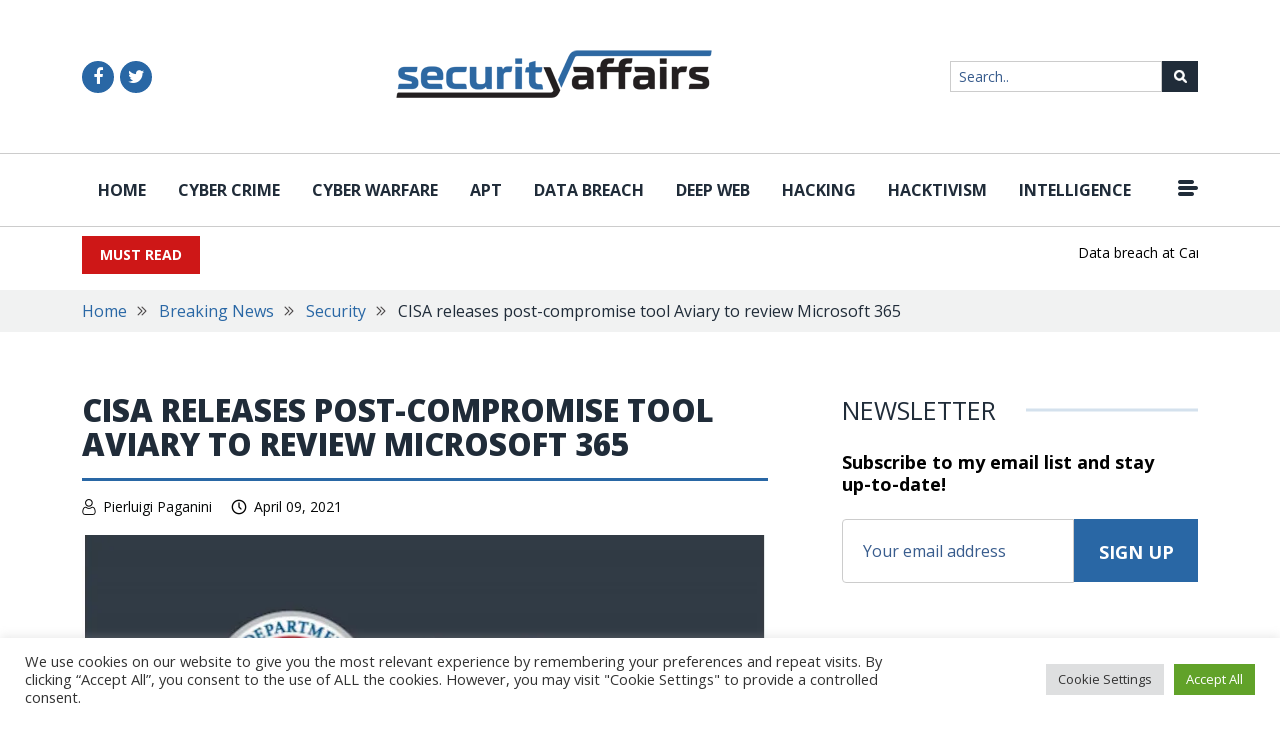

--- FILE ---
content_type: text/html; charset=UTF-8
request_url: https://securityaffairs.com/116584/security/cisa-aviary-microsoft-365.html
body_size: 23241
content:
<!DOCTYPE html>
<html lang="en-US">

<head>
    <meta charset="UTF-8">
    <meta http-equiv="X-UA-Compatible" content="IE=edge">
    <meta name="viewport" content="width=device-width, initial-scale=1.0, maximum-scale=1, user-scalable=no">
    <link rel="shortcut icon" href="https://securityaffairs.com/wp-content/themes/security_affairs/images/favicon.ico" alt="" />

	<meta name='robots' content='index, follow, max-image-preview:large, max-snippet:-1, max-video-preview:-1' />

	<!-- This site is optimized with the Yoast SEO plugin v26.7 - https://yoast.com/wordpress/plugins/seo/ -->
	<title>CISA releases post-compromise tool Aviary to review Microsoft 365</title>
	<meta name="description" content="CISA released a Splunk-based dashboard for post-compromise activity in Microsoft Azure Active Directory, Office 365, and MS 365 environments" />
	<link rel="canonical" href="https://securityaffairs.com/116584/security/cisa-aviary-microsoft-365.html" />
	<meta property="og:locale" content="en_US" />
	<meta property="og:type" content="article" />
	<meta property="og:title" content="CISA releases post-compromise tool Aviary to review Microsoft 365" />
	<meta property="og:description" content="CISA released a Splunk-based dashboard for post-compromise activity in Microsoft Azure Active Directory, Office 365, and MS 365 environments" />
	<meta property="og:url" content="https://securityaffairs.com/116584/security/cisa-aviary-microsoft-365.html" />
	<meta property="og:site_name" content="Security Affairs" />
	<meta property="article:publisher" content="https://www.facebook.com/sec.affairs/" />
	<meta property="article:author" content="https://www.facebook.com/sec.affairs" />
	<meta property="article:published_time" content="2021-04-09T12:41:09+00:00" />
	<meta property="article:modified_time" content="2021-04-09T12:41:12+00:00" />
	<meta property="og:image" content="https://i0.wp.com/securityaffairs.com/wp-content/uploads/2020/07/CISA.jpeg?fit=700%2C368&ssl=1" />
	<meta property="og:image:width" content="700" />
	<meta property="og:image:height" content="368" />
	<meta property="og:image:type" content="image/jpeg" />
	<meta name="author" content="Pierluigi Paganini" />
	<meta name="twitter:card" content="summary_large_image" />
	<meta name="twitter:description" content="CISA released a Splunk-based dashboard for post-compromise activity in Microsoft Azure Active Directory, Office 365, and MS 365 environments" />
	<meta name="twitter:image" content="https://i0.wp.com/securityaffairs.com/wp-content/uploads/2020/07/CISA.jpeg?fit=700%2C368&ssl=1" />
	<meta name="twitter:creator" content="@securityaffairs" />
	<meta name="twitter:site" content="@securityaffairs" />
	<meta name="twitter:label1" content="Written by" />
	<meta name="twitter:data1" content="Pierluigi Paganini" />
	<meta name="twitter:label2" content="Est. reading time" />
	<meta name="twitter:data2" content="2 minutes" />
	<script type="application/ld+json" class="yoast-schema-graph">{"@context":"https://schema.org","@graph":[{"@type":"Article","@id":"https://securityaffairs.com/116584/security/cisa-aviary-microsoft-365.html#article","isPartOf":{"@id":"https://securityaffairs.com/116584/security/cisa-aviary-microsoft-365.html"},"author":{"name":"Pierluigi Paganini","@id":"https://securityaffairs.com/#/schema/person/919f4eac925343455dfcc8e063d0446a"},"headline":"CISA releases post-compromise tool Aviary to review Microsoft 365","datePublished":"2021-04-09T12:41:09+00:00","dateModified":"2021-04-09T12:41:12+00:00","mainEntityOfPage":{"@id":"https://securityaffairs.com/116584/security/cisa-aviary-microsoft-365.html"},"wordCount":468,"image":{"@id":"https://securityaffairs.com/116584/security/cisa-aviary-microsoft-365.html#primaryimage"},"thumbnailUrl":"https://i0.wp.com/securityaffairs.com/wp-content/uploads/2020/07/CISA.jpeg?fit=700%2C368&ssl=1","articleSection":["Breaking News","Security"],"inLanguage":"en-US"},{"@type":"WebPage","@id":"https://securityaffairs.com/116584/security/cisa-aviary-microsoft-365.html","url":"https://securityaffairs.com/116584/security/cisa-aviary-microsoft-365.html","name":"CISA releases post-compromise tool Aviary to review Microsoft 365","isPartOf":{"@id":"https://securityaffairs.com/#website"},"primaryImageOfPage":{"@id":"https://securityaffairs.com/116584/security/cisa-aviary-microsoft-365.html#primaryimage"},"image":{"@id":"https://securityaffairs.com/116584/security/cisa-aviary-microsoft-365.html#primaryimage"},"thumbnailUrl":"https://i0.wp.com/securityaffairs.com/wp-content/uploads/2020/07/CISA.jpeg?fit=700%2C368&ssl=1","datePublished":"2021-04-09T12:41:09+00:00","dateModified":"2021-04-09T12:41:12+00:00","author":{"@id":"https://securityaffairs.com/#/schema/person/919f4eac925343455dfcc8e063d0446a"},"description":"CISA released a Splunk-based dashboard for post-compromise activity in Microsoft Azure Active Directory, Office 365, and MS 365 environments","inLanguage":"en-US","potentialAction":[{"@type":"ReadAction","target":["https://securityaffairs.com/116584/security/cisa-aviary-microsoft-365.html"]}]},{"@type":"ImageObject","inLanguage":"en-US","@id":"https://securityaffairs.com/116584/security/cisa-aviary-microsoft-365.html#primaryimage","url":"https://i0.wp.com/securityaffairs.com/wp-content/uploads/2020/07/CISA.jpeg?fit=700%2C368&ssl=1","contentUrl":"https://i0.wp.com/securityaffairs.com/wp-content/uploads/2020/07/CISA.jpeg?fit=700%2C368&ssl=1","width":700,"height":368,"caption":"CISA Digiever DS-2105"},{"@type":"WebSite","@id":"https://securityaffairs.com/#website","url":"https://securityaffairs.com/","name":"Security Affairs","description":"Read, think, share … Security is everyone&#039;s responsibility","potentialAction":[{"@type":"SearchAction","target":{"@type":"EntryPoint","urlTemplate":"https://securityaffairs.com/?s={search_term_string}"},"query-input":{"@type":"PropertyValueSpecification","valueRequired":true,"valueName":"search_term_string"}}],"inLanguage":"en-US"},{"@type":"Person","@id":"https://securityaffairs.com/#/schema/person/919f4eac925343455dfcc8e063d0446a","name":"Pierluigi Paganini","image":{"@type":"ImageObject","inLanguage":"en-US","@id":"https://securityaffairs.com/#/schema/person/image/","url":"https://secure.gravatar.com/avatar/2aeb5744c216cabebda51ab7c25f0449c30ae1b2bc0500b287ec4b8b673c0a69?s=96&d=mm&r=g","contentUrl":"https://secure.gravatar.com/avatar/2aeb5744c216cabebda51ab7c25f0449c30ae1b2bc0500b287ec4b8b673c0a69?s=96&d=mm&r=g","caption":"Pierluigi Paganini"},"description":"Pierluigi Paganini is member of the ENISA (European Union Agency for Network and Information Security) Threat Landscape Stakeholder Group and Cyber G7 Group, he is also a Security Evangelist, Security Analyst and Freelance Writer. Editor-in-Chief at \"Cyber Defense Magazine\", Pierluigi is a cyber security expert with over 20 years experience in the field, he is Certified Ethical Hacker at EC Council in London. The passion for writing and a strong belief that security is founded on sharing and awareness led Pierluigi to find the security blog \"Security Affairs\" recently named a Top National Security Resource for US. Pierluigi is a member of the \"The Hacker News\" team and he is a writer for some major publications in the field such as Cyber War Zone, ICTTF, Infosec Island, Infosec Institute, The Hacker News Magazine and for many other Security magazines. Author of the Books \"The Deep Dark Web\" and “Digital Virtual Currency and Bitcoin”.","sameAs":["https://www.facebook.com/sec.affairs","https://x.com/securityaffairs"]}]}</script>
	<!-- / Yoast SEO plugin. -->


<link rel="amphtml" href="https://securityaffairs.com/116584/security/cisa-aviary-microsoft-365.html?amp" /><meta name="generator" content="AMP for WP 1.1.11"/><link rel='dns-prefetch' href='//platform-api.sharethis.com' />
<link rel='dns-prefetch' href='//www.googletagmanager.com' />
<link rel='dns-prefetch' href='//stats.wp.com' />
<link rel='preconnect' href='//i0.wp.com' />
<link rel='preconnect' href='//c0.wp.com' />
<link rel="alternate" type="application/rss+xml" title="Security Affairs &raquo; CISA releases post-compromise tool Aviary to review Microsoft 365 Comments Feed" href="https://securityaffairs.com/116584/security/cisa-aviary-microsoft-365.html/feed" />
<link rel="alternate" title="oEmbed (JSON)" type="application/json+oembed" href="https://securityaffairs.com/wp-json/oembed/1.0/embed?url=https%3A%2F%2Fsecurityaffairs.com%2F116584%2Fsecurity%2Fcisa-aviary-microsoft-365.html" />
<link rel="alternate" title="oEmbed (XML)" type="text/xml+oembed" href="https://securityaffairs.com/wp-json/oembed/1.0/embed?url=https%3A%2F%2Fsecurityaffairs.com%2F116584%2Fsecurity%2Fcisa-aviary-microsoft-365.html&#038;format=xml" />
<!-- securityaffairs.com is managing ads with Advanced Ads 2.0.16 – https://wpadvancedads.com/ --><script id="secur-ready">
			/**
 * Wait for the page to be ready before firing JS.
 *
 * @param {function} callback - A callable function to be executed.
 * @param {string} [requestedState=complete] - document.readyState to wait for. Defaults to 'complete', can be 'interactive'.
 */
window.advanced_ads_ready = function ( callback, requestedState ) {
	requestedState = requestedState || 'complete';
	var checkState = function ( state ) {
		return requestedState === 'interactive' ? state !== 'loading' : state === 'complete';
	};

	// If we have reached the correct state, fire the callback.
	if ( checkState( document.readyState ) ) {
		callback();
		return;
	}
	// We are not yet in the correct state, attach an event handler, only fire once if the requested state is 'interactive'.
	document.addEventListener( 'readystatechange', function ( event ) {
		if ( checkState( event.target.readyState ) ) {
			callback();
		}
	}, {once: requestedState === 'interactive'} );
};

window.advanced_ads_ready_queue = window.advanced_ads_ready_queue || [];
		</script>
		<style id='wp-img-auto-sizes-contain-inline-css' type='text/css'>
img:is([sizes=auto i],[sizes^="auto," i]){contain-intrinsic-size:3000px 1500px}
/*# sourceURL=wp-img-auto-sizes-contain-inline-css */
</style>
<style id='wp-emoji-styles-inline-css' type='text/css'>

	img.wp-smiley, img.emoji {
		display: inline !important;
		border: none !important;
		box-shadow: none !important;
		height: 1em !important;
		width: 1em !important;
		margin: 0 0.07em !important;
		vertical-align: -0.1em !important;
		background: none !important;
		padding: 0 !important;
	}
/*# sourceURL=wp-emoji-styles-inline-css */
</style>
<style id='wp-block-library-inline-css' type='text/css'>
:root{
  --wp-block-synced-color:#7a00df;
  --wp-block-synced-color--rgb:122, 0, 223;
  --wp-bound-block-color:var(--wp-block-synced-color);
  --wp-editor-canvas-background:#ddd;
  --wp-admin-theme-color:#007cba;
  --wp-admin-theme-color--rgb:0, 124, 186;
  --wp-admin-theme-color-darker-10:#006ba1;
  --wp-admin-theme-color-darker-10--rgb:0, 107, 160.5;
  --wp-admin-theme-color-darker-20:#005a87;
  --wp-admin-theme-color-darker-20--rgb:0, 90, 135;
  --wp-admin-border-width-focus:2px;
}
@media (min-resolution:192dpi){
  :root{
    --wp-admin-border-width-focus:1.5px;
  }
}
.wp-element-button{
  cursor:pointer;
}

:root .has-very-light-gray-background-color{
  background-color:#eee;
}
:root .has-very-dark-gray-background-color{
  background-color:#313131;
}
:root .has-very-light-gray-color{
  color:#eee;
}
:root .has-very-dark-gray-color{
  color:#313131;
}
:root .has-vivid-green-cyan-to-vivid-cyan-blue-gradient-background{
  background:linear-gradient(135deg, #00d084, #0693e3);
}
:root .has-purple-crush-gradient-background{
  background:linear-gradient(135deg, #34e2e4, #4721fb 50%, #ab1dfe);
}
:root .has-hazy-dawn-gradient-background{
  background:linear-gradient(135deg, #faaca8, #dad0ec);
}
:root .has-subdued-olive-gradient-background{
  background:linear-gradient(135deg, #fafae1, #67a671);
}
:root .has-atomic-cream-gradient-background{
  background:linear-gradient(135deg, #fdd79a, #004a59);
}
:root .has-nightshade-gradient-background{
  background:linear-gradient(135deg, #330968, #31cdcf);
}
:root .has-midnight-gradient-background{
  background:linear-gradient(135deg, #020381, #2874fc);
}
:root{
  --wp--preset--font-size--normal:16px;
  --wp--preset--font-size--huge:42px;
}

.has-regular-font-size{
  font-size:1em;
}

.has-larger-font-size{
  font-size:2.625em;
}

.has-normal-font-size{
  font-size:var(--wp--preset--font-size--normal);
}

.has-huge-font-size{
  font-size:var(--wp--preset--font-size--huge);
}

.has-text-align-center{
  text-align:center;
}

.has-text-align-left{
  text-align:left;
}

.has-text-align-right{
  text-align:right;
}

.has-fit-text{
  white-space:nowrap !important;
}

#end-resizable-editor-section{
  display:none;
}

.aligncenter{
  clear:both;
}

.items-justified-left{
  justify-content:flex-start;
}

.items-justified-center{
  justify-content:center;
}

.items-justified-right{
  justify-content:flex-end;
}

.items-justified-space-between{
  justify-content:space-between;
}

.screen-reader-text{
  border:0;
  clip-path:inset(50%);
  height:1px;
  margin:-1px;
  overflow:hidden;
  padding:0;
  position:absolute;
  width:1px;
  word-wrap:normal !important;
}

.screen-reader-text:focus{
  background-color:#ddd;
  clip-path:none;
  color:#444;
  display:block;
  font-size:1em;
  height:auto;
  left:5px;
  line-height:normal;
  padding:15px 23px 14px;
  text-decoration:none;
  top:5px;
  width:auto;
  z-index:100000;
}
html :where(.has-border-color){
  border-style:solid;
}

html :where([style*=border-top-color]){
  border-top-style:solid;
}

html :where([style*=border-right-color]){
  border-right-style:solid;
}

html :where([style*=border-bottom-color]){
  border-bottom-style:solid;
}

html :where([style*=border-left-color]){
  border-left-style:solid;
}

html :where([style*=border-width]){
  border-style:solid;
}

html :where([style*=border-top-width]){
  border-top-style:solid;
}

html :where([style*=border-right-width]){
  border-right-style:solid;
}

html :where([style*=border-bottom-width]){
  border-bottom-style:solid;
}

html :where([style*=border-left-width]){
  border-left-style:solid;
}
html :where(img[class*=wp-image-]){
  height:auto;
  max-width:100%;
}
:where(figure){
  margin:0 0 1em;
}

html :where(.is-position-sticky){
  --wp-admin--admin-bar--position-offset:var(--wp-admin--admin-bar--height, 0px);
}

@media screen and (max-width:600px){
  html :where(.is-position-sticky){
    --wp-admin--admin-bar--position-offset:0px;
  }
}

/*# sourceURL=wp-block-library-inline-css */
</style><style id='wp-block-heading-inline-css' type='text/css'>
h1:where(.wp-block-heading).has-background,h2:where(.wp-block-heading).has-background,h3:where(.wp-block-heading).has-background,h4:where(.wp-block-heading).has-background,h5:where(.wp-block-heading).has-background,h6:where(.wp-block-heading).has-background{
  padding:1.25em 2.375em;
}
h1.has-text-align-left[style*=writing-mode]:where([style*=vertical-lr]),h1.has-text-align-right[style*=writing-mode]:where([style*=vertical-rl]),h2.has-text-align-left[style*=writing-mode]:where([style*=vertical-lr]),h2.has-text-align-right[style*=writing-mode]:where([style*=vertical-rl]),h3.has-text-align-left[style*=writing-mode]:where([style*=vertical-lr]),h3.has-text-align-right[style*=writing-mode]:where([style*=vertical-rl]),h4.has-text-align-left[style*=writing-mode]:where([style*=vertical-lr]),h4.has-text-align-right[style*=writing-mode]:where([style*=vertical-rl]),h5.has-text-align-left[style*=writing-mode]:where([style*=vertical-lr]),h5.has-text-align-right[style*=writing-mode]:where([style*=vertical-rl]),h6.has-text-align-left[style*=writing-mode]:where([style*=vertical-lr]),h6.has-text-align-right[style*=writing-mode]:where([style*=vertical-rl]){
  rotate:180deg;
}
/*# sourceURL=https://c0.wp.com/c/6.9/wp-includes/blocks/heading/style.css */
</style>
<style id='wp-block-list-inline-css' type='text/css'>
ol,ul{
  box-sizing:border-box;
}

:root :where(.wp-block-list.has-background){
  padding:1.25em 2.375em;
}
/*# sourceURL=https://c0.wp.com/c/6.9/wp-includes/blocks/list/style.css */
</style>
<style id='wp-block-paragraph-inline-css' type='text/css'>
.is-small-text{
  font-size:.875em;
}

.is-regular-text{
  font-size:1em;
}

.is-large-text{
  font-size:2.25em;
}

.is-larger-text{
  font-size:3em;
}

.has-drop-cap:not(:focus):first-letter{
  float:left;
  font-size:8.4em;
  font-style:normal;
  font-weight:100;
  line-height:.68;
  margin:.05em .1em 0 0;
  text-transform:uppercase;
}

body.rtl .has-drop-cap:not(:focus):first-letter{
  float:none;
  margin-left:.1em;
}

p.has-drop-cap.has-background{
  overflow:hidden;
}

:root :where(p.has-background){
  padding:1.25em 2.375em;
}

:where(p.has-text-color:not(.has-link-color)) a{
  color:inherit;
}

p.has-text-align-left[style*="writing-mode:vertical-lr"],p.has-text-align-right[style*="writing-mode:vertical-rl"]{
  rotate:180deg;
}
/*# sourceURL=https://c0.wp.com/c/6.9/wp-includes/blocks/paragraph/style.css */
</style>
<style id='wp-block-table-inline-css' type='text/css'>
.wp-block-table{
  overflow-x:auto;
}
.wp-block-table table{
  border-collapse:collapse;
  width:100%;
}
.wp-block-table thead{
  border-bottom:3px solid;
}
.wp-block-table tfoot{
  border-top:3px solid;
}
.wp-block-table td,.wp-block-table th{
  border:1px solid;
  padding:.5em;
}
.wp-block-table .has-fixed-layout{
  table-layout:fixed;
  width:100%;
}
.wp-block-table .has-fixed-layout td,.wp-block-table .has-fixed-layout th{
  word-break:break-word;
}
.wp-block-table.aligncenter,.wp-block-table.alignleft,.wp-block-table.alignright{
  display:table;
  width:auto;
}
.wp-block-table.aligncenter td,.wp-block-table.aligncenter th,.wp-block-table.alignleft td,.wp-block-table.alignleft th,.wp-block-table.alignright td,.wp-block-table.alignright th{
  word-break:break-word;
}
.wp-block-table .has-subtle-light-gray-background-color{
  background-color:#f3f4f5;
}
.wp-block-table .has-subtle-pale-green-background-color{
  background-color:#e9fbe5;
}
.wp-block-table .has-subtle-pale-blue-background-color{
  background-color:#e7f5fe;
}
.wp-block-table .has-subtle-pale-pink-background-color{
  background-color:#fcf0ef;
}
.wp-block-table.is-style-stripes{
  background-color:initial;
  border-collapse:inherit;
  border-spacing:0;
}
.wp-block-table.is-style-stripes tbody tr:nth-child(odd){
  background-color:#f0f0f0;
}
.wp-block-table.is-style-stripes.has-subtle-light-gray-background-color tbody tr:nth-child(odd){
  background-color:#f3f4f5;
}
.wp-block-table.is-style-stripes.has-subtle-pale-green-background-color tbody tr:nth-child(odd){
  background-color:#e9fbe5;
}
.wp-block-table.is-style-stripes.has-subtle-pale-blue-background-color tbody tr:nth-child(odd){
  background-color:#e7f5fe;
}
.wp-block-table.is-style-stripes.has-subtle-pale-pink-background-color tbody tr:nth-child(odd){
  background-color:#fcf0ef;
}
.wp-block-table.is-style-stripes td,.wp-block-table.is-style-stripes th{
  border-color:#0000;
}
.wp-block-table.is-style-stripes{
  border-bottom:1px solid #f0f0f0;
}
.wp-block-table .has-border-color td,.wp-block-table .has-border-color th,.wp-block-table .has-border-color tr,.wp-block-table .has-border-color>*{
  border-color:inherit;
}
.wp-block-table table[style*=border-top-color] tr:first-child,.wp-block-table table[style*=border-top-color] tr:first-child td,.wp-block-table table[style*=border-top-color] tr:first-child th,.wp-block-table table[style*=border-top-color]>*,.wp-block-table table[style*=border-top-color]>* td,.wp-block-table table[style*=border-top-color]>* th{
  border-top-color:inherit;
}
.wp-block-table table[style*=border-top-color] tr:not(:first-child){
  border-top-color:initial;
}
.wp-block-table table[style*=border-right-color] td:last-child,.wp-block-table table[style*=border-right-color] th,.wp-block-table table[style*=border-right-color] tr,.wp-block-table table[style*=border-right-color]>*{
  border-right-color:inherit;
}
.wp-block-table table[style*=border-bottom-color] tr:last-child,.wp-block-table table[style*=border-bottom-color] tr:last-child td,.wp-block-table table[style*=border-bottom-color] tr:last-child th,.wp-block-table table[style*=border-bottom-color]>*,.wp-block-table table[style*=border-bottom-color]>* td,.wp-block-table table[style*=border-bottom-color]>* th{
  border-bottom-color:inherit;
}
.wp-block-table table[style*=border-bottom-color] tr:not(:last-child){
  border-bottom-color:initial;
}
.wp-block-table table[style*=border-left-color] td:first-child,.wp-block-table table[style*=border-left-color] th,.wp-block-table table[style*=border-left-color] tr,.wp-block-table table[style*=border-left-color]>*{
  border-left-color:inherit;
}
.wp-block-table table[style*=border-style] td,.wp-block-table table[style*=border-style] th,.wp-block-table table[style*=border-style] tr,.wp-block-table table[style*=border-style]>*{
  border-style:inherit;
}
.wp-block-table table[style*=border-width] td,.wp-block-table table[style*=border-width] th,.wp-block-table table[style*=border-width] tr,.wp-block-table table[style*=border-width]>*{
  border-style:inherit;
  border-width:inherit;
}
/*# sourceURL=https://c0.wp.com/c/6.9/wp-includes/blocks/table/style.css */
</style>
<style id='wp-block-table-theme-inline-css' type='text/css'>
.wp-block-table{
  margin:0 0 1em;
}
.wp-block-table td,.wp-block-table th{
  word-break:normal;
}
.wp-block-table :where(figcaption){
  color:#555;
  font-size:13px;
  text-align:center;
}
.is-dark-theme .wp-block-table :where(figcaption){
  color:#ffffffa6;
}
/*# sourceURL=https://c0.wp.com/c/6.9/wp-includes/blocks/table/theme.css */
</style>
<style id='global-styles-inline-css' type='text/css'>
:root{--wp--preset--aspect-ratio--square: 1;--wp--preset--aspect-ratio--4-3: 4/3;--wp--preset--aspect-ratio--3-4: 3/4;--wp--preset--aspect-ratio--3-2: 3/2;--wp--preset--aspect-ratio--2-3: 2/3;--wp--preset--aspect-ratio--16-9: 16/9;--wp--preset--aspect-ratio--9-16: 9/16;--wp--preset--color--black: #000000;--wp--preset--color--cyan-bluish-gray: #abb8c3;--wp--preset--color--white: #ffffff;--wp--preset--color--pale-pink: #f78da7;--wp--preset--color--vivid-red: #cf2e2e;--wp--preset--color--luminous-vivid-orange: #ff6900;--wp--preset--color--luminous-vivid-amber: #fcb900;--wp--preset--color--light-green-cyan: #7bdcb5;--wp--preset--color--vivid-green-cyan: #00d084;--wp--preset--color--pale-cyan-blue: #8ed1fc;--wp--preset--color--vivid-cyan-blue: #0693e3;--wp--preset--color--vivid-purple: #9b51e0;--wp--preset--gradient--vivid-cyan-blue-to-vivid-purple: linear-gradient(135deg,rgb(6,147,227) 0%,rgb(155,81,224) 100%);--wp--preset--gradient--light-green-cyan-to-vivid-green-cyan: linear-gradient(135deg,rgb(122,220,180) 0%,rgb(0,208,130) 100%);--wp--preset--gradient--luminous-vivid-amber-to-luminous-vivid-orange: linear-gradient(135deg,rgb(252,185,0) 0%,rgb(255,105,0) 100%);--wp--preset--gradient--luminous-vivid-orange-to-vivid-red: linear-gradient(135deg,rgb(255,105,0) 0%,rgb(207,46,46) 100%);--wp--preset--gradient--very-light-gray-to-cyan-bluish-gray: linear-gradient(135deg,rgb(238,238,238) 0%,rgb(169,184,195) 100%);--wp--preset--gradient--cool-to-warm-spectrum: linear-gradient(135deg,rgb(74,234,220) 0%,rgb(151,120,209) 20%,rgb(207,42,186) 40%,rgb(238,44,130) 60%,rgb(251,105,98) 80%,rgb(254,248,76) 100%);--wp--preset--gradient--blush-light-purple: linear-gradient(135deg,rgb(255,206,236) 0%,rgb(152,150,240) 100%);--wp--preset--gradient--blush-bordeaux: linear-gradient(135deg,rgb(254,205,165) 0%,rgb(254,45,45) 50%,rgb(107,0,62) 100%);--wp--preset--gradient--luminous-dusk: linear-gradient(135deg,rgb(255,203,112) 0%,rgb(199,81,192) 50%,rgb(65,88,208) 100%);--wp--preset--gradient--pale-ocean: linear-gradient(135deg,rgb(255,245,203) 0%,rgb(182,227,212) 50%,rgb(51,167,181) 100%);--wp--preset--gradient--electric-grass: linear-gradient(135deg,rgb(202,248,128) 0%,rgb(113,206,126) 100%);--wp--preset--gradient--midnight: linear-gradient(135deg,rgb(2,3,129) 0%,rgb(40,116,252) 100%);--wp--preset--font-size--small: 13px;--wp--preset--font-size--medium: 20px;--wp--preset--font-size--large: 36px;--wp--preset--font-size--x-large: 42px;--wp--preset--spacing--20: 0.44rem;--wp--preset--spacing--30: 0.67rem;--wp--preset--spacing--40: 1rem;--wp--preset--spacing--50: 1.5rem;--wp--preset--spacing--60: 2.25rem;--wp--preset--spacing--70: 3.38rem;--wp--preset--spacing--80: 5.06rem;--wp--preset--shadow--natural: 6px 6px 9px rgba(0, 0, 0, 0.2);--wp--preset--shadow--deep: 12px 12px 50px rgba(0, 0, 0, 0.4);--wp--preset--shadow--sharp: 6px 6px 0px rgba(0, 0, 0, 0.2);--wp--preset--shadow--outlined: 6px 6px 0px -3px rgb(255, 255, 255), 6px 6px rgb(0, 0, 0);--wp--preset--shadow--crisp: 6px 6px 0px rgb(0, 0, 0);}:where(.is-layout-flex){gap: 0.5em;}:where(.is-layout-grid){gap: 0.5em;}body .is-layout-flex{display: flex;}.is-layout-flex{flex-wrap: wrap;align-items: center;}.is-layout-flex > :is(*, div){margin: 0;}body .is-layout-grid{display: grid;}.is-layout-grid > :is(*, div){margin: 0;}:where(.wp-block-columns.is-layout-flex){gap: 2em;}:where(.wp-block-columns.is-layout-grid){gap: 2em;}:where(.wp-block-post-template.is-layout-flex){gap: 1.25em;}:where(.wp-block-post-template.is-layout-grid){gap: 1.25em;}.has-black-color{color: var(--wp--preset--color--black) !important;}.has-cyan-bluish-gray-color{color: var(--wp--preset--color--cyan-bluish-gray) !important;}.has-white-color{color: var(--wp--preset--color--white) !important;}.has-pale-pink-color{color: var(--wp--preset--color--pale-pink) !important;}.has-vivid-red-color{color: var(--wp--preset--color--vivid-red) !important;}.has-luminous-vivid-orange-color{color: var(--wp--preset--color--luminous-vivid-orange) !important;}.has-luminous-vivid-amber-color{color: var(--wp--preset--color--luminous-vivid-amber) !important;}.has-light-green-cyan-color{color: var(--wp--preset--color--light-green-cyan) !important;}.has-vivid-green-cyan-color{color: var(--wp--preset--color--vivid-green-cyan) !important;}.has-pale-cyan-blue-color{color: var(--wp--preset--color--pale-cyan-blue) !important;}.has-vivid-cyan-blue-color{color: var(--wp--preset--color--vivid-cyan-blue) !important;}.has-vivid-purple-color{color: var(--wp--preset--color--vivid-purple) !important;}.has-black-background-color{background-color: var(--wp--preset--color--black) !important;}.has-cyan-bluish-gray-background-color{background-color: var(--wp--preset--color--cyan-bluish-gray) !important;}.has-white-background-color{background-color: var(--wp--preset--color--white) !important;}.has-pale-pink-background-color{background-color: var(--wp--preset--color--pale-pink) !important;}.has-vivid-red-background-color{background-color: var(--wp--preset--color--vivid-red) !important;}.has-luminous-vivid-orange-background-color{background-color: var(--wp--preset--color--luminous-vivid-orange) !important;}.has-luminous-vivid-amber-background-color{background-color: var(--wp--preset--color--luminous-vivid-amber) !important;}.has-light-green-cyan-background-color{background-color: var(--wp--preset--color--light-green-cyan) !important;}.has-vivid-green-cyan-background-color{background-color: var(--wp--preset--color--vivid-green-cyan) !important;}.has-pale-cyan-blue-background-color{background-color: var(--wp--preset--color--pale-cyan-blue) !important;}.has-vivid-cyan-blue-background-color{background-color: var(--wp--preset--color--vivid-cyan-blue) !important;}.has-vivid-purple-background-color{background-color: var(--wp--preset--color--vivid-purple) !important;}.has-black-border-color{border-color: var(--wp--preset--color--black) !important;}.has-cyan-bluish-gray-border-color{border-color: var(--wp--preset--color--cyan-bluish-gray) !important;}.has-white-border-color{border-color: var(--wp--preset--color--white) !important;}.has-pale-pink-border-color{border-color: var(--wp--preset--color--pale-pink) !important;}.has-vivid-red-border-color{border-color: var(--wp--preset--color--vivid-red) !important;}.has-luminous-vivid-orange-border-color{border-color: var(--wp--preset--color--luminous-vivid-orange) !important;}.has-luminous-vivid-amber-border-color{border-color: var(--wp--preset--color--luminous-vivid-amber) !important;}.has-light-green-cyan-border-color{border-color: var(--wp--preset--color--light-green-cyan) !important;}.has-vivid-green-cyan-border-color{border-color: var(--wp--preset--color--vivid-green-cyan) !important;}.has-pale-cyan-blue-border-color{border-color: var(--wp--preset--color--pale-cyan-blue) !important;}.has-vivid-cyan-blue-border-color{border-color: var(--wp--preset--color--vivid-cyan-blue) !important;}.has-vivid-purple-border-color{border-color: var(--wp--preset--color--vivid-purple) !important;}.has-vivid-cyan-blue-to-vivid-purple-gradient-background{background: var(--wp--preset--gradient--vivid-cyan-blue-to-vivid-purple) !important;}.has-light-green-cyan-to-vivid-green-cyan-gradient-background{background: var(--wp--preset--gradient--light-green-cyan-to-vivid-green-cyan) !important;}.has-luminous-vivid-amber-to-luminous-vivid-orange-gradient-background{background: var(--wp--preset--gradient--luminous-vivid-amber-to-luminous-vivid-orange) !important;}.has-luminous-vivid-orange-to-vivid-red-gradient-background{background: var(--wp--preset--gradient--luminous-vivid-orange-to-vivid-red) !important;}.has-very-light-gray-to-cyan-bluish-gray-gradient-background{background: var(--wp--preset--gradient--very-light-gray-to-cyan-bluish-gray) !important;}.has-cool-to-warm-spectrum-gradient-background{background: var(--wp--preset--gradient--cool-to-warm-spectrum) !important;}.has-blush-light-purple-gradient-background{background: var(--wp--preset--gradient--blush-light-purple) !important;}.has-blush-bordeaux-gradient-background{background: var(--wp--preset--gradient--blush-bordeaux) !important;}.has-luminous-dusk-gradient-background{background: var(--wp--preset--gradient--luminous-dusk) !important;}.has-pale-ocean-gradient-background{background: var(--wp--preset--gradient--pale-ocean) !important;}.has-electric-grass-gradient-background{background: var(--wp--preset--gradient--electric-grass) !important;}.has-midnight-gradient-background{background: var(--wp--preset--gradient--midnight) !important;}.has-small-font-size{font-size: var(--wp--preset--font-size--small) !important;}.has-medium-font-size{font-size: var(--wp--preset--font-size--medium) !important;}.has-large-font-size{font-size: var(--wp--preset--font-size--large) !important;}.has-x-large-font-size{font-size: var(--wp--preset--font-size--x-large) !important;}
/*# sourceURL=global-styles-inline-css */
</style>
<style id='core-block-supports-inline-css' type='text/css'>
/**
 * Core styles: block-supports
 */

/*# sourceURL=core-block-supports-inline-css */
</style>

<style id='classic-theme-styles-inline-css' type='text/css'>
/**
 * These rules are needed for backwards compatibility.
 * They should match the button element rules in the base theme.json file.
 */
.wp-block-button__link {
	color: #ffffff;
	background-color: #32373c;
	border-radius: 9999px; /* 100% causes an oval, but any explicit but really high value retains the pill shape. */

	/* This needs a low specificity so it won't override the rules from the button element if defined in theme.json. */
	box-shadow: none;
	text-decoration: none;

	/* The extra 2px are added to size solids the same as the outline versions.*/
	padding: calc(0.667em + 2px) calc(1.333em + 2px);

	font-size: 1.125em;
}

.wp-block-file__button {
	background: #32373c;
	color: #ffffff;
	text-decoration: none;
}

/*# sourceURL=/wp-includes/css/classic-themes.css */
</style>
<link rel='stylesheet' id='contact-form-7-css' href='https://securityaffairs.com/wp-content/plugins/contact-form-7/includes/css/styles.css?ver=6.1.4' type='text/css' media='all' />
<link rel='stylesheet' id='cookie-law-info-css' href='https://securityaffairs.com/wp-content/plugins/cookie-law-info/legacy/public/css/cookie-law-info-public.css?ver=3.3.9.1' type='text/css' media='all' />
<link rel='stylesheet' id='cookie-law-info-gdpr-css' href='https://securityaffairs.com/wp-content/plugins/cookie-law-info/legacy/public/css/cookie-law-info-gdpr.css?ver=3.3.9.1' type='text/css' media='all' />
<link rel='stylesheet' id='share-this-share-buttons-sticky-css' href='https://securityaffairs.com/wp-content/plugins/sharethis-share-buttons/css/mu-style.css?ver=1737483662' type='text/css' media='all' />
<link rel='stylesheet' id='mc4wp-form-basic-css' href='https://securityaffairs.com/wp-content/plugins/mailchimp-for-wp/assets/css/form-basic.css?ver=4.10.9' type='text/css' media='all' />
<link rel='stylesheet' id='security-affairs-bootstrap-style-css' href='https://securityaffairs.com/wp-content/themes/security_affairs/css/bootstrap.min.css?ver=1.0.9' type='text/css' media='all' />
<link rel='stylesheet' id='security-affairs-plugins-style-css' href='https://securityaffairs.com/wp-content/themes/security_affairs/css/plugins.css?ver=1.0.9' type='text/css' media='all' />
<link rel='stylesheet' id='security-affairs-animation-style-css' href='https://securityaffairs.com/wp-content/themes/security_affairs/css/animation.css?ver=1.0.9' type='text/css' media='all' />
<link rel='stylesheet' id='security-affairs-selecttwo-style-css' href='https://securityaffairs.com/wp-content/themes/security_affairs/css/select2.min.css?ver=1.0.9' type='text/css' media='all' />
<link rel='stylesheet' id='security-affairs-bootstrap-timepicker-style-css' href='https://securityaffairs.com/wp-content/themes/security_affairs/css/bootstrap-datetimepicker.min.css?ver=1.0.9' type='text/css' media='all' />
<link rel='stylesheet' id='security-affairs-main-style-css' href='https://securityaffairs.com/wp-content/themes/security_affairs/css/style.css?ver=1.0.9' type='text/css' media='all' />
<link rel='stylesheet' id='security-affairs-slick-style-css' href='https://securityaffairs.com/wp-content/themes/security_affairs/slick/slick.css?ver=1.0.9' type='text/css' media='all' />
<script type="text/javascript" src="https://c0.wp.com/c/6.9/wp-includes/js/jquery/jquery.js" id="jquery-core-js"></script>
<script type="text/javascript" src="https://c0.wp.com/c/6.9/wp-includes/js/jquery/jquery-migrate.js" id="jquery-migrate-js"></script>
<script type="text/javascript" id="cookie-law-info-js-extra">
/* <![CDATA[ */
var Cli_Data = {"nn_cookie_ids":[],"cookielist":[],"non_necessary_cookies":[],"ccpaEnabled":"","ccpaRegionBased":"","ccpaBarEnabled":"","strictlyEnabled":["necessary","obligatoire"],"ccpaType":"gdpr","js_blocking":"","custom_integration":"","triggerDomRefresh":"","secure_cookies":""};
var cli_cookiebar_settings = {"animate_speed_hide":"500","animate_speed_show":"500","background":"#FFF","border":"#b1a6a6c2","border_on":"","button_1_button_colour":"#61a229","button_1_button_hover":"#4e8221","button_1_link_colour":"#fff","button_1_as_button":"1","button_1_new_win":"","button_2_button_colour":"#333","button_2_button_hover":"#292929","button_2_link_colour":"#444","button_2_as_button":"","button_2_hidebar":"","button_3_button_colour":"#dedfe0","button_3_button_hover":"#b2b2b3","button_3_link_colour":"#333333","button_3_as_button":"1","button_3_new_win":"","button_4_button_colour":"#dedfe0","button_4_button_hover":"#b2b2b3","button_4_link_colour":"#333333","button_4_as_button":"1","button_7_button_colour":"#61a229","button_7_button_hover":"#4e8221","button_7_link_colour":"#fff","button_7_as_button":"1","button_7_new_win":"","font_family":"inherit","header_fix":"","notify_animate_hide":"1","notify_animate_show":"","notify_div_id":"#cookie-law-info-bar","notify_position_horizontal":"right","notify_position_vertical":"bottom","scroll_close":"","scroll_close_reload":"","accept_close_reload":"","reject_close_reload":"","showagain_tab":"","showagain_background":"#fff","showagain_border":"#000","showagain_div_id":"#cookie-law-info-again","showagain_x_position":"100px","text":"#333333","show_once_yn":"","show_once":"10000","logging_on":"","as_popup":"","popup_overlay":"1","bar_heading_text":"","cookie_bar_as":"banner","popup_showagain_position":"bottom-right","widget_position":"left"};
var log_object = {"ajax_url":"https://securityaffairs.com/wp-admin/admin-ajax.php"};
//# sourceURL=cookie-law-info-js-extra
/* ]]> */
</script>
<script type="text/javascript" src="https://securityaffairs.com/wp-content/plugins/cookie-law-info/legacy/public/js/cookie-law-info-public.js?ver=3.3.9.1" id="cookie-law-info-js"></script>
<script type="text/javascript" src="//platform-api.sharethis.com/js/sharethis.js?ver=2.3.4#property=65f850d4db40be00131d1c63&amp;product=-buttons&amp;source=sharethis-share-buttons-wordpress" id="share-this-share-buttons-mu-js"></script>
<script type="text/javascript" src="//platform-api.sharethis.com/js/sharethis.js?ver=8.4.6#property=63aa5463b92caa0012f81022&amp;product=gdpr-compliance-tool-v2&amp;source=simple-share-buttons-adder-wordpress" id="simple-share-buttons-adder-mu-js"></script>

<!-- Google tag (gtag.js) snippet added by Site Kit -->
<!-- Google Analytics snippet added by Site Kit -->
<script type="text/javascript" src="https://www.googletagmanager.com/gtag/js?id=G-8ZWTX5HC4Z" id="google_gtagjs-js" async></script>
<script type="text/javascript" id="google_gtagjs-js-after">
/* <![CDATA[ */
window.dataLayer = window.dataLayer || [];function gtag(){dataLayer.push(arguments);}
gtag("set","linker",{"domains":["securityaffairs.com"]});
gtag("js", new Date());
gtag("set", "developer_id.dZTNiMT", true);
gtag("config", "G-8ZWTX5HC4Z");
//# sourceURL=google_gtagjs-js-after
/* ]]> */
</script>
<link rel="https://api.w.org/" href="https://securityaffairs.com/wp-json/" /><link rel="alternate" title="JSON" type="application/json" href="https://securityaffairs.com/wp-json/wp/v2/posts/116584" /><link rel="EditURI" type="application/rsd+xml" title="RSD" href="https://securityaffairs.com/xmlrpc.php?rsd" />

<link rel='shortlink' href='https://securityaffairs.com/?p=116584' />
<meta name="generator" content="Site Kit by Google 1.170.0" />	<style>img#wpstats{display:none}</style>
		
<!-- Google Tag Manager -->
<script async src="https://www.googletagmanager.com/gtag/js?id=G-NPN4VEKBTY"></script>
<script>
  window.dataLayer = window.dataLayer || [];
  function gtag(){dataLayer.push(arguments);}
  gtag('js', new Date());

  gtag('config', 'G-NPN4VEKBTY');
</script>
<!-- End Google Tag Manager -->
<!-- Start VLI -->
<!-- End VLI -->
</head>

<body class="wp-singular post-template-default single single-post postid-116584 single-format-standard wp-theme-security_affairs page-id-116584 aa-prefix-secur-">
<!-- Google Tag Manager (noscript) -->
<noscript><iframe src="https://www.googletagmanager.com/ns.html?id=GTM-PLPJ653"
height="0" width="0" style="display:none;visibility:hidden"></iframe></noscript>
<!-- End Google Tag Manager (noscript) -->
</head>

<body class="wp-singular post-template-default single single-post postid-116584 single-format-standard wp-theme-security_affairs page-id-116584 aa-prefix-secur-">

<!-- START VLI stop video in header on index -->
<!-- END VLI stop video in header on index -->
<!------header start------->
<header class="site-header">
    <div class="site-header-top">
        <div class="container">
            <div class="site-header-top-inner">
                <div class="header-top-left">
                    <a href="javascript:void(0);" class="menu-icon-mb d-lg-none" id="menu-toggle"><img src="https://securityaffairs.com/wp-content/themes/security_affairs/images/menu-icon.svg" alt="" /></a>
                    <div class="social-media-links">
                                                <a target="_blank" href="https://www.facebook.com/sec.affairs/"><i class="fa fa-facebook" aria-hidden="true"></i></a>                                                <a target="_blank" href="https://twitter.com/securityaffairs"><i class="fa fa-twitter" aria-hidden="true"></i></a>                    </div>
                </div>
                <div class="logo-wrap">
                    <a href="https://securityaffairs.com" class="site-logo"><img src="https://securityaffairs.com/wp-content/uploads/2023/08/logo.png" alt="" /></a>
                </div>
                <div class="search-field">
                    <form method="get" action="https://securityaffairs.com">
                        <input type="search" name="s" placeholder="Search.." class="site-search-field" value="">
                        <input type="submit" class="sm-icon"> 
                    </form>
                </div>
            </div>
        </div>
    </div>
    <div class="site-header-mid">
        <div class="container">
            <div class="site-header-mid-inner">
                <div class="primary-nav">
                    <span class="close-btn d-lg-none"><i class="fa fa-times" aria-hidden="true"></i></span>
                    <div class="menu-secondary-menu-container"><ul id="menu-secondary-menu" class="menu"><li id="menu-item-33694" class="menu-item menu-item-type-custom menu-item-object-custom menu-item-home menu-item-33694"><a href="https://securityaffairs.com/">Home</a></li>
<li id="menu-item-33685" class="menu-item menu-item-type-taxonomy menu-item-object-category menu-item-33685"><a href="https://securityaffairs.com/category/cyber-crime">Cyber Crime</a></li>
<li id="menu-item-33688" class="menu-item menu-item-type-taxonomy menu-item-object-category menu-item-33688"><a href="https://securityaffairs.com/category/cyber-warfare-2">Cyber warfare</a></li>
<li id="menu-item-54431" class="menu-item menu-item-type-taxonomy menu-item-object-category menu-item-54431"><a href="https://securityaffairs.com/category/apt">APT</a></li>
<li id="menu-item-40937" class="menu-item menu-item-type-taxonomy menu-item-object-category menu-item-40937"><a href="https://securityaffairs.com/category/data-breach">Data Breach</a></li>
<li id="menu-item-45826" class="menu-item menu-item-type-taxonomy menu-item-object-category menu-item-45826"><a href="https://securityaffairs.com/category/deep-web">Deep Web</a></li>
<li id="menu-item-33684" class="menu-item menu-item-type-taxonomy menu-item-object-category menu-item-33684"><a href="https://securityaffairs.com/category/hacking">Hacking</a></li>
<li id="menu-item-45827" class="menu-item menu-item-type-taxonomy menu-item-object-category menu-item-45827"><a href="https://securityaffairs.com/category/hacktivism">Hacktivism</a></li>
<li id="menu-item-33687" class="menu-item menu-item-type-taxonomy menu-item-object-category menu-item-33687"><a href="https://securityaffairs.com/category/intelligence">Intelligence</a></li>
<li id="menu-item-185591" class="menu-item menu-item-type-taxonomy menu-item-object-category menu-item-185591"><a href="https://securityaffairs.com/category/ai">Artificial Intelligence</a></li>
<li id="menu-item-45828" class="menu-item menu-item-type-taxonomy menu-item-object-category menu-item-45828"><a href="https://securityaffairs.com/category/iot">Internet of Things</a></li>
<li id="menu-item-33690" class="menu-item menu-item-type-taxonomy menu-item-object-category menu-item-33690"><a href="https://securityaffairs.com/category/laws-and-regulations">Laws and regulations</a></li>
<li id="menu-item-33686" class="menu-item menu-item-type-taxonomy menu-item-object-category menu-item-33686"><a href="https://securityaffairs.com/category/malware">Malware</a></li>
<li id="menu-item-33692" class="menu-item menu-item-type-taxonomy menu-item-object-category menu-item-33692"><a href="https://securityaffairs.com/category/mobile-2">Mobile</a></li>
<li id="menu-item-34461" class="menu-item menu-item-type-taxonomy menu-item-object-category menu-item-34461"><a href="https://securityaffairs.com/category/reports">Reports</a></li>
<li id="menu-item-33683" class="menu-item menu-item-type-taxonomy menu-item-object-category current-post-ancestor current-menu-parent current-post-parent menu-item-33683"><a href="https://securityaffairs.com/category/security">Security</a></li>
<li id="menu-item-33689" class="menu-item menu-item-type-taxonomy menu-item-object-category menu-item-33689"><a href="https://securityaffairs.com/category/social-networks">Social Networks</a></li>
<li id="menu-item-45829" class="menu-item menu-item-type-taxonomy menu-item-object-category menu-item-45829"><a href="https://securityaffairs.com/category/terrorism">Terrorism</a></li>
<li id="menu-item-92738" class="menu-item menu-item-type-taxonomy menu-item-object-category menu-item-92738"><a href="https://securityaffairs.com/category/ics-scada">ICS-SCADA</a></li>
<li id="menu-item-33691" class="menu-item menu-item-type-taxonomy menu-item-object-category menu-item-33691"><a href="https://securityaffairs.com/category/digital-id">Crypto</a></li>
<li id="menu-item-37486" class="menu-item menu-item-type-post_type menu-item-object-page menu-item-37486"><a href="https://securityaffairs.com/extended-cookie-policy">POLICIES</a></li>
<li id="menu-item-34186" class="menu-item menu-item-type-post_type menu-item-object-page menu-item-34186"><a href="https://securityaffairs.com/contact">Contact me</a></li>
</ul></div>                </div>
                <a href="javascript:void(0);" class="menu-icon d-none d-lg-block"><img src="https://securityaffairs.com/wp-content/themes/security_affairs/images/menu-icon.svg" alt="" /></a>
            </div>
        </div>
    </div>
        <div class="site-header-bottom">
        <div class="container">
            <div class="site-header-bottom-inner">
               <a href="https://securityaffairs.com/must-read/"> <div class="btn">MUST READ</div> </a>
                <div class="text-slider-wrap">
                    <marquee width="100%" direction="left" height="" scrollamount="3">
                                            <p style="display: inline-block;" class="mb-0"><a href="https://securityaffairs.com/186993/data-breach/data-breach-at-canadas-investment-watchdog-canadian-investment-regulatory-organization-impacts-750000-people.html">Data breach at Canada’s Investment Watchdog Canadian Investment Regulatory Organization impacts 750,000 people</a></p>
                        <span>&nbsp;|&nbsp;</span>
                                            <p style="display: inline-block;" class="mb-0"><a href="https://securityaffairs.com/186985/apt/china-linked-apt-uat-9686-abused-now-patched-maximum-severity-asyncos-bug.html">China-linked APT UAT-9686 abused now patched maximum severity AsyncOS bug</a></p>
                        <span>&nbsp;|&nbsp;</span>
                                            <p style="display: inline-block;" class="mb-0"><a href="https://securityaffairs.com/186976/security/actively-exploited-critical-flaw-in-modular-ds-wordpress-plugin-enables-admin-takeover.html">Actively exploited critical flaw in Modular DS WordPress plugin enables admin takeover</a></p>
                        <span>&nbsp;|&nbsp;</span>
                                            <p style="display: inline-block;" class="mb-0"><a href="https://securityaffairs.com/186964/data-breach/a-ransomware-attack-disrupted-operations-at-south-korean-conglomerate-kyowon.html">A ransomware attack disrupted operations at South Korean conglomerate Kyowon</a></p>
                        <span>&nbsp;|&nbsp;</span>
                                            <p style="display: inline-block;" class="mb-0"><a href="https://securityaffairs.com/186959/uncategorized/central-maine-healthcare-data-breach-impacted-over-145000-patients.html">Central Maine Healthcare data breach impacted over 145,000 patients</a></p>
                        <span>&nbsp;|&nbsp;</span>
                                            <p style="display: inline-block;" class="mb-0"><a href="https://securityaffairs.com/186948/hacking/palo-alto-networks-addressed-a-globalprotect-flaw-poc-exists.html">Palo Alto Networks addressed a GlobalProtect flaw, PoC exists</a></p>
                        <span>&nbsp;|&nbsp;</span>
                                            <p style="display: inline-block;" class="mb-0"><a href="https://securityaffairs.com/186918/cyber-crime/lumen-disrupts-aisuru-and-kimwolf-botnet-by-blocking-over-550-c2-servers.html">Lumen disrupts AISURU and Kimwolf botnet by blocking over 550 C2 servers</a></p>
                        <span>&nbsp;|&nbsp;</span>
                                            <p style="display: inline-block;" class="mb-0"><a href="https://securityaffairs.com/186920/intelligence/china-bans-u-s-and-israeli-cybersecurity-software-over-security-concerns.html">China bans U.S. and Israeli cybersecurity software over security concerns<gwmw style="display:none;"></gwmw></a></p>
                        <span>&nbsp;|&nbsp;</span>
                                            <p style="display: inline-block;" class="mb-0"><a href="https://securityaffairs.com/186910/intelligence/cert-ua-reports-pluggyape-cyberattacks-on-defense-forces.html">CERT-UA reports PLUGGYAPE cyberattacks on defense forces</a></p>
                        <span>&nbsp;|&nbsp;</span>
                                            <p style="display: inline-block;" class="mb-0"><a href="https://securityaffairs.com/186902/security/fortinet-fixed-two-critical-flaws-in-fortifone-and-fortisiem.html">Fortinet fixed two critical flaws in FortiFone and FortiSIEM</a></p>
                        <span>&nbsp;|&nbsp;</span>
                                            <p style="display: inline-block;" class="mb-0"><a href="https://securityaffairs.com/186898/security/u-s-cisa-adds-a-flaw-in-microsoft-windows-to-its-known-exploited-vulnerabilities-catalog.html">U.S. CISA adds a flaw in Microsoft Windows to its Known Exploited Vulnerabilities catalog</a></p>
                        <span>&nbsp;|&nbsp;</span>
                                            <p style="display: inline-block;" class="mb-0"><a href="https://securityaffairs.com/186888/hacking/microsoft-patch-tuesday-security-updates-for-january-2026-fixed-actively-exploited-zero-day.html">Microsoft Patch Tuesday security updates for January 2026 fixed actively exploited zero-day</a></p>
                        <span>&nbsp;|&nbsp;</span>
                                            <p style="display: inline-block;" class="mb-0"><a href="https://securityaffairs.com/186882/cyber-crime/az-monica-hospital-in-belgium-shuts-down-servers-after-cyberattack.html">AZ Monica hospital in Belgium shuts down servers after cyberattack</a></p>
                        <span>&nbsp;|&nbsp;</span>
                                            <p style="display: inline-block;" class="mb-0"><a href="https://securityaffairs.com/186861/cyber-crime/threat-actor-claims-the-theft-of-full-customer-data-from-spanish-energy-firm-endesa.html">Threat actor claims the theft of full customer data from Spanish energy firm Endesa</a></p>
                        <span>&nbsp;|&nbsp;</span>
                                            <p style="display: inline-block;" class="mb-0"><a href="https://securityaffairs.com/186851/cyber-crime/dutch-court-convicts-hacker-who-exploited-port-networks-for-drug-trafficking.html">Dutch court convicts hacker who exploited port networks for drug trafficking</a></p>
                        <span>&nbsp;|&nbsp;</span>
                                            <p style="display: inline-block;" class="mb-0"><a href="https://securityaffairs.com/186837/hacking/u-s-cisa-adds-a-flaw-in-gogs-to-its-known-exploited-vulnerabilities-catalog.html">U.S. CISA adds a flaw in Gogs to its Known Exploited Vulnerabilities catalog<gwmw style="display:none;"></gwmw></a></p>
                        <span>&nbsp;|&nbsp;</span>
                                            <p style="display: inline-block;" class="mb-0"><a href="https://securityaffairs.com/186829/security/meta-fixes-instagram-password-reset-flaw-denies-data-breach.html">Meta fixes Instagram password reset flaw, denies data breach</a></p>
                        <span>&nbsp;|&nbsp;</span>
                                            <p style="display: inline-block;" class="mb-0"><a href="https://securityaffairs.com/186819/security/europol-and-spanish-police-arrest-34-in-crackdown-on-black-axe-criminal-network.html">Europol and Spanish Police arrest 34 in crackdown on Black Axe criminal network<gwmw style="display: none; background-color: transparent;"></gwmw><gwmw style="display: none; background-color: transparent;"></gwmw></a></p>
                        <span>&nbsp;|&nbsp;</span>
                                            <p style="display: inline-block;" class="mb-0"><a href="https://securityaffairs.com/186801/apt/credential-harvesting-attacks-by-apt28-hit-turkish-european-and-central-asian-organizations.html">Credential-harvesting attacks by APT28 hit Turkish, European, and Central Asian organizations</a></p>
                        <span>&nbsp;|&nbsp;</span>
                                            <p style="display: inline-block;" class="mb-0"><a href="https://securityaffairs.com/186792/security/the-ideals-of-aaron-swartz-in-an-age-of-control.html">The ideals of Aaron Swartz in an age of control</a></p>
                        <span>&nbsp;|&nbsp;</span>
                                        </marquee>
                </div>
            </div>
        </div>
    </div>
        <div class="side-menu-container d-none d-lg-block">
        <span class="close-btn"><i class="fa fa-times" aria-hidden="true"></i></span>
        <div class="primary-nav">
        <div class="menu-secondary-menu-container"><ul id="menu-secondary-menu-1" class="menu"><li class="menu-item menu-item-type-custom menu-item-object-custom menu-item-home menu-item-33694"><a href="https://securityaffairs.com/">Home</a></li>
<li class="menu-item menu-item-type-taxonomy menu-item-object-category menu-item-33685"><a href="https://securityaffairs.com/category/cyber-crime">Cyber Crime</a></li>
<li class="menu-item menu-item-type-taxonomy menu-item-object-category menu-item-33688"><a href="https://securityaffairs.com/category/cyber-warfare-2">Cyber warfare</a></li>
<li class="menu-item menu-item-type-taxonomy menu-item-object-category menu-item-54431"><a href="https://securityaffairs.com/category/apt">APT</a></li>
<li class="menu-item menu-item-type-taxonomy menu-item-object-category menu-item-40937"><a href="https://securityaffairs.com/category/data-breach">Data Breach</a></li>
<li class="menu-item menu-item-type-taxonomy menu-item-object-category menu-item-45826"><a href="https://securityaffairs.com/category/deep-web">Deep Web</a></li>
<li class="menu-item menu-item-type-taxonomy menu-item-object-category menu-item-33684"><a href="https://securityaffairs.com/category/hacking">Hacking</a></li>
<li class="menu-item menu-item-type-taxonomy menu-item-object-category menu-item-45827"><a href="https://securityaffairs.com/category/hacktivism">Hacktivism</a></li>
<li class="menu-item menu-item-type-taxonomy menu-item-object-category menu-item-33687"><a href="https://securityaffairs.com/category/intelligence">Intelligence</a></li>
<li class="menu-item menu-item-type-taxonomy menu-item-object-category menu-item-185591"><a href="https://securityaffairs.com/category/ai">Artificial Intelligence</a></li>
<li class="menu-item menu-item-type-taxonomy menu-item-object-category menu-item-45828"><a href="https://securityaffairs.com/category/iot">Internet of Things</a></li>
<li class="menu-item menu-item-type-taxonomy menu-item-object-category menu-item-33690"><a href="https://securityaffairs.com/category/laws-and-regulations">Laws and regulations</a></li>
<li class="menu-item menu-item-type-taxonomy menu-item-object-category menu-item-33686"><a href="https://securityaffairs.com/category/malware">Malware</a></li>
<li class="menu-item menu-item-type-taxonomy menu-item-object-category menu-item-33692"><a href="https://securityaffairs.com/category/mobile-2">Mobile</a></li>
<li class="menu-item menu-item-type-taxonomy menu-item-object-category menu-item-34461"><a href="https://securityaffairs.com/category/reports">Reports</a></li>
<li class="menu-item menu-item-type-taxonomy menu-item-object-category current-post-ancestor current-menu-parent current-post-parent menu-item-33683"><a href="https://securityaffairs.com/category/security">Security</a></li>
<li class="menu-item menu-item-type-taxonomy menu-item-object-category menu-item-33689"><a href="https://securityaffairs.com/category/social-networks">Social Networks</a></li>
<li class="menu-item menu-item-type-taxonomy menu-item-object-category menu-item-45829"><a href="https://securityaffairs.com/category/terrorism">Terrorism</a></li>
<li class="menu-item menu-item-type-taxonomy menu-item-object-category menu-item-92738"><a href="https://securityaffairs.com/category/ics-scada">ICS-SCADA</a></li>
<li class="menu-item menu-item-type-taxonomy menu-item-object-category menu-item-33691"><a href="https://securityaffairs.com/category/digital-id">Crypto</a></li>
<li class="menu-item menu-item-type-post_type menu-item-object-page menu-item-37486"><a href="https://securityaffairs.com/extended-cookie-policy">POLICIES</a></li>
<li class="menu-item menu-item-type-post_type menu-item-object-page menu-item-34186"><a href="https://securityaffairs.com/contact">Contact me</a></li>
</ul></div>        </div>
    </div>
</header>

<!------header end------->

<!-- Adv Banner-->
<div class="mt-2 mb-2 text-center">
    <div class="d-lg-none">
        <a href="https://resecurity.com" target="_blank"><img class="img-fluid w-100" src="https://securityaffairs.com/wp-content/themes/security_affairs/images/resecurity_banner_header_mobile.png"></a>
    </div>
</div>
<!-- Adv Banner-->

	<div class="breadcrumb">
				<div class="container">
			<ul>
				<li><a href="https://securityaffairs.com">Home</a></li>
																					<li><a href="https://securityaffairs.com/category/breaking-news">Breaking News</a></li>
																	<li><a href="https://securityaffairs.com/category/security">Security</a></li>
													<li>CISA releases post-compromise tool Aviary to review Microsoft 365</li>
			</ul>
		</div>
	</div>


	<div class="category-section category-section-details bg-white">
		<div class="container">
			<div class="row">
				<div class="col-sm-12 col-md-12 col-lg-8">
					<div class="article-details-block wow fadeInUp">
						<div class="common-heading line-bottom article-title mb-3 wow fadeInUp">
							<h2>CISA releases post-compromise tool Aviary to review Microsoft 365</h2>
						</div>
						<div class="post-time mb-3">
							<span><i><img src="https://securityaffairs.com/wp-content/themes/security_affairs/images/user-icon.svg" alt="" /></i> <a href="https://securityaffairs.com/author/paganinip">Pierluigi Paganini</a></span>
							<span><i><img src="https://securityaffairs.com/wp-content/themes/security_affairs/images/clock-icon.svg" alt="" /></i> April 09, 2021</span>
						</div>
						<img class="img-fluid mb-4" src="https://i0.wp.com/securityaffairs.com/wp-content/uploads/2020/07/CISA.jpeg?fit=700%2C368&ssl=1" alt="" />
						<div style="margin-top: 0px; margin-bottom: 0px;" class="sharethis-inline-share-buttons" ></div>
<h2 class="wp-block-heading">CISA released a Splunk-based dashboard for post-compromise activity in Microsoft Azure Active Directory (AD), Office 365, and MS 365 environments.</h2>



<p>The Cybersecurity and Infrastructure Security Agency (CISA) has released a Splunk-based dashboard, dubbed <a href="https://github.com/cisagov/Sparrow/releases/tag/v1.0" target="_blank" rel="noreferrer noopener">Aviary</a>, that could be used by administrators in the post-compromise analysis of Microsoft Azure Active Directory (AD), Office 365 (O365), and Microsoft 365 (M365) environments.</p>



<p><em>&#8220;Aviary is a new dashboard that CISA and partners developed to help visualize and analyze outputs from its Sparrow detection toool released in December 2020.&#8221; reads the <a href="https://github.com/cisagov/Sparrow/releases/tag/v1.0">description</a> for the tool published by CISA. </em></p>



<p>According to CISA, the Aviary could be used by IT security staff of organizations to visualize and analyze data produced by the <a href="https://securityaffairs.co/wordpress/115821/security/cisa-chirp-solarwinds-tool.html">Sparrow</a> an open-source PowerShell-based tool that helps network defenders detect possible compromised accounts and applications in the Azure/M365 environment.</p>



<p>Sparrow checks and installs the required PowerShell modules on the machine to analyze, then checks the unified audit log in Azure/M365 for certain indicators of compromise (IoC&#8217;s), lists Azure AD domains, and checks Azure service principals and their Microsoft Graph API permissions to identify potential malicious activity. The tool provides in outputs the data into multiple CSV files that are located in the user&#8217;s default home directory in a folder called &#8216;ExportDir&#8217; (ie: Desktop/ExportDir).</p>



<p><em>&#8220;Aviary—a Splunk-based dashboard—facilitates analysis of Sparrow data outputs.&#8221; reads the post published by CISA. &#8220;CISA encourages network defenders wishing to use Aviary to facilitate their analysis of output from Sparrow to review CISA Alert: <a href="https://us-cert.cisa.gov/ncas/alerts/aa21-008a">AA21-008A: Detecting Post-Compromise Threat Activity in Microsoft Cloud Environments</a>. <strong>Note: </strong>CISA has updated the Sparrow tool section of AA21-008A with instructions on using the Aviary tool.&#8221;</em></p>



<p>Aviary is able to analyze the following sources from Sparrow include:</p>



<ul class="wp-block-list"><li>AppUpdate_Operations_Export.csv</li><li>AppRoleAssignment_Operations_Export.csv</li><li>Consent_Operations_Export.csv</li><li>Domain_List.csv</li><li>Domain_Operations_Export.csv</li><li>FileItems_Operations_Export.csv</li><li>MailItems_Operations_Export.csv</li><li>PSLogin_Operations_Export.csv</li><li>PSMailbox_Operations_Export.csv</li><li>SAMLToken_Operations_Export.csv</li><li>ServicePrincipal_Operations_Export.csv</li></ul>



<p>Below the step-by-step procedure to use Aviary:</p>



<ul class="wp-block-list"><li>Ingest Sparrow logs (sourcetype=csv)</li><li>Import Aviary .xml code into new Dashboard</li><li>Point Aviary to Sparrow data using the index and host selection</li><li>Review the output.</li></ul>



<p>In March CISA released the CISA Hunt and Incident Response Program (<a href="https://securityaffairs.co/wordpress/115821/security/cisa-chirp-solarwinds-tool.html">CHIRP</a>), a Python-based tool that allows detecting malicious activity associated with the SolarWinds hackers in compromised on-premises enterprise Windows environments. The CHIRP tool allows to examine Windows event logs for artifacts associated with this activity, Windows Registry for evidence of intrusion, query Windows network artifacts, and apply YARA rules to detect malware, backdoors, or implants.</p>



<p>If you want to receive the weekly Security Affairs Newsletter for free subscribe&nbsp;<a href="https://securityaffairs.co/wordpress/112244/breaking-news/security-affairs-newsletter-is-back.html"><strong>here</strong></a>.</p>



<p>Follow me on Twitter: <strong><a href="https://twitter.com/securityaffairs">@securityaffairs</a></strong> and <strong><a href="https://www.facebook.com/sec.affairs">Facebook</a></strong></p>



<figure class="wp-block-table"><table><tbody><tr><td>[adrotate banner=&#8221;9&#8243;]</td><td>[adrotate banner=&#8221;12&#8243;]</td></tr></tbody></table></figure>



<p><a href="http://www.linkedin.com/pub/pierluigi-paganini/b/742/559"><strong>Pierluigi&nbsp;Paganini</strong></a></p>



<p><strong>(</strong><a href="http://securityaffairs.co/wordpress/"><strong>SecurityAffairs</strong></a><strong> –</strong> <strong>hacking, Aviary)</strong></p>



<p>[adrotate banner=&#8221;5&#8243;]</p>



<p><gwmw style="display:none;"></p>



<p>[adrotate banner=&#8221;13&#8243;]</p>



<p><gwmw style="display:none;"></p>
						<hr>
						<div class="social-media">
														<a href="https://www.facebook.com/sharer/sharer.php?u=https%3A%2F%2Fsecurityaffairs.com%2F116584%2Fsecurity%2Fcisa-aviary-microsoft-365.html" class="media-button fb"><i class="fa fa-facebook-square" aria-hidden="true"></i> facebook</a>
							<a href="https://www.linkedin.com/shareArticle?mini=true&url=https%3A%2F%2Fsecurityaffairs.com%2F116584%2Fsecurity%2Fcisa-aviary-microsoft-365.html" class="media-button lnk"><i class="fa fa-linkedin" aria-hidden="true"></i> linkedin</a>
							<a href="https://twitter.com/share?text=CISA+releases+post-compromise+tool+Aviary+to+review+Microsoft+365+-&amp;url=https%3A%2F%2Fsecurityaffairs.com%2F116584%2Fsecurity%2Fcisa-aviary-microsoft-365.html&amp;counturl=https%3A%2F%2Fsecurityaffairs.com%2F116584%2Fsecurity%2Fcisa-aviary-microsoft-365.html" class="media-button tw"><i class="fa fa-twitter" aria-hidden="true"></i> twitter</a>
						</div>
						<hr>
																	</div>
										<div class="recommended-post wow fadeInUp">
													<div class="sub-heading mt-5 mt-lg-4 mb-5 mb-lg-4">
								<h4 class="m-0">you might also like</h4>
							</div>
							<div class="row">
																	<div class="col-sm-12 col-md-6 col-lg-6">
										<div class="news-card news-card-category d-block mb-3 mb-lg-4">
											<div class="news-card-pic mb-4 wow fadeInUp">
												<a href="https://securityaffairs.com/186993/data-breach/data-breach-at-canadas-investment-watchdog-canadian-investment-regulatory-organization-impacts-750000-people.html">
																									<img src="https://securityaffairs.com/wp-content/uploads/2023/01/canada.png" alt="" />
												</a>
											</div>
											<div class="news-card-cont ps-0 wow fadeInUp">
												<div class="post-time mb-3">
													<span><i><img src="https://securityaffairs.com/wp-content/themes/security_affairs/images/user-icon.svg" alt="" /></i> <a href="https://securityaffairs.com/author/paganinip">Pierluigi Paganini</a></span>
													<span><i><img src="https://securityaffairs.com/wp-content/themes/security_affairs/images/clock-icon.svg" alt="" /></i> January 16, 2026</span>
												</div>
												<h5 class="mb-3"><a href="https://securityaffairs.com/186993/data-breach/data-breach-at-canadas-investment-watchdog-canadian-investment-regulatory-organization-impacts-750000-people.html">Data breach at Canada’s Investment Watchdog Canadian Investment Regulatory Organization impacts 750,000 people</a></h5>
												<a href="https://securityaffairs.com/186993/data-breach/data-breach-at-canadas-investment-watchdog-canadian-investment-regulatory-organization-impacts-750000-people.html" class="btn btn-outline">Read more</a>
											</div>
										</div>
									</div>
																	<div class="col-sm-12 col-md-6 col-lg-6">
										<div class="news-card news-card-category d-block mb-3 mb-lg-4">
											<div class="news-card-pic mb-4 wow fadeInUp">
												<a href="https://securityaffairs.com/186985/apt/china-linked-apt-uat-9686-abused-now-patched-maximum-severity-asyncos-bug.html">
																									<img src="https://securityaffairs.com/wp-content/uploads/2014/07/cisco-building.jpg" alt="" />
												</a>
											</div>
											<div class="news-card-cont ps-0 wow fadeInUp">
												<div class="post-time mb-3">
													<span><i><img src="https://securityaffairs.com/wp-content/themes/security_affairs/images/user-icon.svg" alt="" /></i> <a href="https://securityaffairs.com/author/paganinip">Pierluigi Paganini</a></span>
													<span><i><img src="https://securityaffairs.com/wp-content/themes/security_affairs/images/clock-icon.svg" alt="" /></i> January 16, 2026</span>
												</div>
												<h5 class="mb-3"><a href="https://securityaffairs.com/186985/apt/china-linked-apt-uat-9686-abused-now-patched-maximum-severity-asyncos-bug.html">China-linked APT UAT-9686 abused now patched maximum severity AsyncOS bug</a></h5>
												<a href="https://securityaffairs.com/186985/apt/china-linked-apt-uat-9686-abused-now-patched-maximum-severity-asyncos-bug.html" class="btn btn-outline">Read more</a>
											</div>
										</div>
									</div>
															</div>
																		<div class="sub-heading mt-5 mt-lg-4 mb-5 mb-lg-4">
							<h4 class="m-0">leave a comment</h4>
						</div>
						<div class="comment-block mb-5 mb-lg-0 wow fadeInUp">
														<div class="comment-form mt-3 mt-md-5">
								<div class="alert alert-primary alert" role="alert" style="display:none;">
								</div>
								<form class="comment">
									<div class="row">
										<div class="col-sm-12 col-md-6 col-lg-6">
											<div class="mb-3">
												<input type="name" name="cmnt_auth_name" class="form-control cmnt_auth_name" placeholder="Name">
											</div>
										</div>
										<div class="col-sm-12 col-md-6 col-lg-6">
											<div class="mb-3">
												<input type="email" name="cmnt_auth_email" class="form-control cmnt_auth_email" placeholder="Email">
											</div>
										</div>
										<div class="col-sm-12 col-md-12 col-lg-12">
											<div class="mb-3">
												<textarea name="cmnt_msg" class="form-control cmnt_msg" placeholder="Comments" rows="3"></textarea>
											</div>
										</div>
										<div class="col-sm-12 col-md-12 col-lg-12">
											<input class="cmnt_submit_btn btn btn-blue btn-inline btn-big" type="submit" name="cmnt_submit" value="Leave comment" />
											<input type="hidden" name="pid" class="pid" value="MTE2NTg0" />
											<input type="hidden" name="parentcommentid" class="parentcommentid" value="0" />
										</div>
									</div>
								</form>
							</div>
						</div>
					</div>

				</div>
				<div class="col-sm-12 col-md-12 col-lg-4">
					<div class="right-sidebar">
						<!------Newsletter start------->
						<div class="common-heading common-heading-light mb-4 mb-lg-4 wow fadeInUp">
    <h4>newsletter</h4>
</div>
<h6 class="mb-3 mb-lg-4 wow fadeInUp">Subscribe to my email list and stay<br> up-to-date!</h6>
<div class="newsletter-form mb-3 mb-lg-5 wow fadeInUp">
    
<div class="wpcf7 no-js" id="wpcf7-f149934-p116584-o1" lang="en-US" dir="ltr" data-wpcf7-id="149934">
<div class="screen-reader-response"><p role="status" aria-live="polite" aria-atomic="true"></p> <ul></ul></div>
<form action="/116584/security/cisa-aviary-microsoft-365.html#wpcf7-f149934-p116584-o1" method="post" class="wpcf7-form init" aria-label="Contact form" novalidate="novalidate" data-status="init">
<fieldset class="hidden-fields-container"><input type="hidden" name="_wpcf7" value="149934" /><input type="hidden" name="_wpcf7_version" value="6.1.4" /><input type="hidden" name="_wpcf7_locale" value="en_US" /><input type="hidden" name="_wpcf7_unit_tag" value="wpcf7-f149934-p116584-o1" /><input type="hidden" name="_wpcf7_container_post" value="116584" /><input type="hidden" name="_wpcf7_posted_data_hash" value="" />
</fieldset>
<div class="form-field"><span class="wpcf7-form-control-wrap" data-name="your-email"><input size="40" maxlength="400" class="wpcf7-form-control wpcf7-email wpcf7-validates-as-required wpcf7-text wpcf7-validates-as-email" autocomplete="email" aria-required="true" aria-invalid="false" placeholder="Your email address" value="" type="email" name="your-email" /></span><input class="wpcf7-form-control wpcf7-submit has-spinner" type="submit" value="SIGN UP" /></div><div class="wpcf7-response-output" aria-hidden="true"></div>
</form>
</div>
</div>
						<!------Newsletter end------->
						<!------Recent Article start------->
						<div class="common-heading common-heading-light mb-4 mb-lg-5 wow fadeInUp">
    <h4>recent articles</h4>
</div>
<div class="top-article">
        <div class="sngl-article sngl-article-recent wow fadeInUp animated">
        <div class="sngl-article-pic"><a href="https://securityaffairs.com/186993/data-breach/data-breach-at-canadas-investment-watchdog-canadian-investment-regulatory-organization-impacts-750000-people.html"><img src="https://securityaffairs.com/wp-content/uploads/2023/01/canada.png" alt="" /></a></div>
        <div class="sngl-article-cont">
            <h6><a href="https://securityaffairs.com/186993/data-breach/data-breach-at-canadas-investment-watchdog-canadian-investment-regulatory-organization-impacts-750000-people.html">Data breach at Canada’s Investment Watchdog Canadian Investment Regulatory Organization impacts 750,000 people</a></h6>
                        <p class="cat-date"><a href="https://securityaffairs.com/category/data-breach">Data Breach</a> <span>/</span> January 16, 2026</p>
            <div class="post-time">
            </div>
        </div>
    </div>
        <div class="sngl-article sngl-article-recent wow fadeInUp animated">
        <div class="sngl-article-pic"><a href="https://securityaffairs.com/186985/apt/china-linked-apt-uat-9686-abused-now-patched-maximum-severity-asyncos-bug.html"><img src="https://securityaffairs.com/wp-content/uploads/2014/07/cisco-building.jpg" alt="" /></a></div>
        <div class="sngl-article-cont">
            <h6><a href="https://securityaffairs.com/186985/apt/china-linked-apt-uat-9686-abused-now-patched-maximum-severity-asyncos-bug.html">China-linked APT UAT-9686 abused now patched maximum severity AsyncOS bug</a></h6>
                        <p class="cat-date"><a href="https://securityaffairs.com/category/apt">APT</a> <span>/</span> January 16, 2026</p>
            <div class="post-time">
            </div>
        </div>
    </div>
        <div class="sngl-article sngl-article-recent wow fadeInUp animated">
        <div class="sngl-article-pic"><a href="https://securityaffairs.com/186976/security/actively-exploited-critical-flaw-in-modular-ds-wordpress-plugin-enables-admin-takeover.html"><img src="https://securityaffairs.com/wp-content/uploads/2015/05/DOM-based-XSS-wordpress-2.jpg" alt="" /></a></div>
        <div class="sngl-article-cont">
            <h6><a href="https://securityaffairs.com/186976/security/actively-exploited-critical-flaw-in-modular-ds-wordpress-plugin-enables-admin-takeover.html">Actively exploited critical flaw in Modular DS WordPress plugin enables admin takeover</a></h6>
                        <p class="cat-date"><a href="https://securityaffairs.com/category/security">Security</a> <span>/</span> January 16, 2026</p>
            <div class="post-time">
            </div>
        </div>
    </div>
        <div class="sngl-article sngl-article-recent wow fadeInUp animated">
        <div class="sngl-article-pic"><a href="https://securityaffairs.com/186964/data-breach/a-ransomware-attack-disrupted-operations-at-south-korean-conglomerate-kyowon.html"><img src="https://securityaffairs.com/wp-content/uploads/2026/01/image-36.png" alt="" /></a></div>
        <div class="sngl-article-cont">
            <h6><a href="https://securityaffairs.com/186964/data-breach/a-ransomware-attack-disrupted-operations-at-south-korean-conglomerate-kyowon.html">A ransomware attack disrupted operations at South Korean conglomerate Kyowon</a></h6>
                        <p class="cat-date"><a href="https://securityaffairs.com/category/data-breach">Data Breach</a> <span>/</span> January 15, 2026</p>
            <div class="post-time">
            </div>
        </div>
    </div>
        <div class="sngl-article sngl-article-recent wow fadeInUp animated">
        <div class="sngl-article-pic"><a href="https://securityaffairs.com/186959/uncategorized/central-maine-healthcare-data-breach-impacted-over-145000-patients.html"><img src="https://securityaffairs.com/wp-content/uploads/2012/04/data-breach.jpg" alt="" /></a></div>
        <div class="sngl-article-cont">
            <h6><a href="https://securityaffairs.com/186959/uncategorized/central-maine-healthcare-data-breach-impacted-over-145000-patients.html">Central Maine Healthcare data breach impacted over 145,000 patients</a></h6>
                        <p class="cat-date"><a href="https://securityaffairs.com/category/uncategorized">Uncategorized</a> <span>/</span> January 15, 2026</p>
            <div class="post-time">
            </div>
        </div>
    </div>
    </div>
						<!------Recent Article end------->
						                    <div class="add-banner text-center m-5 wow fadeInUp">
                        <a href="https://resecurity.com" target="_blank"><img src="https://securityaffairs.com/wp-content/uploads/2024/03/Resecurity-Banner.jpg" alt="" /></a>
                    </div>
                    					</div>
				</div>
			</div>
		</div>
	</div>


	<!-------footer start----->
<footer class="footer">
    <div class="footer-top">
        <div class="container">
            <div class="row">
                <div class="col-sm-12 col-md-12 col-lg-4 mb-4 mb-lg-0">
                    <div class="footer-col">
                                                <a class="ftr-logo" href="https://securityaffairs.com"><img src="https://securityaffairs.com/wp-content/uploads/2023/08/footer-logo.png" alt="" /></a>
                                                                        <p>To contact me write an email to:<br><br>
                            Pierluigi Paganini : <br>
                            <a href="/cdn-cgi/l/email-protection#12627b77607e677b757b3c627375737c7b7c7b5261777167607b666b737474737b60613c717d"><span class="__cf_email__" data-cfemail="17677e72657b627e707e3967767076797e797e5764727462657e636e767171767e6564397478">[email&#160;protected]</span></a>
                        </p>
                        <a href="https://securityaffairs.com/contact/" class="btn btn-blue btn-big">LEARN MORE</a>
                                            </div>
                </div>
                <div class="col-sm-12 col-md-12 col-lg-8">
                    <div class="row">
                        <div class="col-sm-12 col-md-12">
                            <div class="footer-col">
                                <h4>QUICK LINKS</h4>
                                <div class="menu-secondary-menu-container"><ul id="menu-secondary-menu-2" class="menu"><li class="menu-item menu-item-type-custom menu-item-object-custom menu-item-home menu-item-33694"><a href="https://securityaffairs.com/">Home</a></li>
<li class="menu-item menu-item-type-taxonomy menu-item-object-category menu-item-33685"><a href="https://securityaffairs.com/category/cyber-crime">Cyber Crime</a></li>
<li class="menu-item menu-item-type-taxonomy menu-item-object-category menu-item-33688"><a href="https://securityaffairs.com/category/cyber-warfare-2">Cyber warfare</a></li>
<li class="menu-item menu-item-type-taxonomy menu-item-object-category menu-item-54431"><a href="https://securityaffairs.com/category/apt">APT</a></li>
<li class="menu-item menu-item-type-taxonomy menu-item-object-category menu-item-40937"><a href="https://securityaffairs.com/category/data-breach">Data Breach</a></li>
<li class="menu-item menu-item-type-taxonomy menu-item-object-category menu-item-45826"><a href="https://securityaffairs.com/category/deep-web">Deep Web</a></li>
<li class="menu-item menu-item-type-taxonomy menu-item-object-category menu-item-33684"><a href="https://securityaffairs.com/category/hacking">Hacking</a></li>
<li class="menu-item menu-item-type-taxonomy menu-item-object-category menu-item-45827"><a href="https://securityaffairs.com/category/hacktivism">Hacktivism</a></li>
<li class="menu-item menu-item-type-taxonomy menu-item-object-category menu-item-33687"><a href="https://securityaffairs.com/category/intelligence">Intelligence</a></li>
<li class="menu-item menu-item-type-taxonomy menu-item-object-category menu-item-185591"><a href="https://securityaffairs.com/category/ai">Artificial Intelligence</a></li>
<li class="menu-item menu-item-type-taxonomy menu-item-object-category menu-item-45828"><a href="https://securityaffairs.com/category/iot">Internet of Things</a></li>
<li class="menu-item menu-item-type-taxonomy menu-item-object-category menu-item-33690"><a href="https://securityaffairs.com/category/laws-and-regulations">Laws and regulations</a></li>
<li class="menu-item menu-item-type-taxonomy menu-item-object-category menu-item-33686"><a href="https://securityaffairs.com/category/malware">Malware</a></li>
<li class="menu-item menu-item-type-taxonomy menu-item-object-category menu-item-33692"><a href="https://securityaffairs.com/category/mobile-2">Mobile</a></li>
<li class="menu-item menu-item-type-taxonomy menu-item-object-category menu-item-34461"><a href="https://securityaffairs.com/category/reports">Reports</a></li>
<li class="menu-item menu-item-type-taxonomy menu-item-object-category current-post-ancestor current-menu-parent current-post-parent menu-item-33683"><a href="https://securityaffairs.com/category/security">Security</a></li>
<li class="menu-item menu-item-type-taxonomy menu-item-object-category menu-item-33689"><a href="https://securityaffairs.com/category/social-networks">Social Networks</a></li>
<li class="menu-item menu-item-type-taxonomy menu-item-object-category menu-item-45829"><a href="https://securityaffairs.com/category/terrorism">Terrorism</a></li>
<li class="menu-item menu-item-type-taxonomy menu-item-object-category menu-item-92738"><a href="https://securityaffairs.com/category/ics-scada">ICS-SCADA</a></li>
<li class="menu-item menu-item-type-taxonomy menu-item-object-category menu-item-33691"><a href="https://securityaffairs.com/category/digital-id">Crypto</a></li>
<li class="menu-item menu-item-type-post_type menu-item-object-page menu-item-37486"><a href="https://securityaffairs.com/extended-cookie-policy">POLICIES</a></li>
<li class="menu-item menu-item-type-post_type menu-item-object-page menu-item-34186"><a href="https://securityaffairs.com/contact">Contact me</a></li>
</ul></div>                            </div>
                        </div>
                    </div>
                </div>
            </div>
        </div>
    </div>
    <div class="footer-bottom">
        <div class="container">
            <div class="row align-items-center">
                <div class="col-sm-12 col-md-6">
                    <div class="copy-right">
                        <p>
                            Copyright@securityaffairs 2024                        </p>
                    </div>
                </div>
                <div class="col-sm-12 col-md-6">
                    <div class="social-links float-md-end mt-3 mt-md-0">
                                            <a target="_blank" href="https://www.facebook.com/sec.affairs/"><i class="fa fa-facebook" aria-hidden="true"></i></a>                                                <a target="_blank" href="https://twitter.com/securityaffairs"><i class="fa fa-twitter" aria-hidden="true"></i></a>                    </div>
                </div>
            </div>
        </div>
    </div>
</footer>

<div class="body-overlay"></div>

	
<script data-cfasync="false" src="/cdn-cgi/scripts/5c5dd728/cloudflare-static/email-decode.min.js"></script><script type="speculationrules">
{"prefetch":[{"source":"document","where":{"and":[{"href_matches":"/*"},{"not":{"href_matches":["/wp-*.php","/wp-admin/*","/wp-content/uploads/*","/wp-content/*","/wp-content/plugins/*","/wp-content/themes/security_affairs/*","/*\\?(.+)"]}},{"not":{"selector_matches":"a[rel~=\"nofollow\"]"}},{"not":{"selector_matches":".no-prefetch, .no-prefetch a"}}]},"eagerness":"conservative"}]}
</script>
<!--googleoff: all--><div id="cookie-law-info-bar" data-nosnippet="true"><span><div class="cli-bar-container cli-style-v2"><div class="cli-bar-message">We use cookies on our website to give you the most relevant experience by remembering your preferences and repeat visits. By clicking “Accept All”, you consent to the use of ALL the cookies. However, you may visit "Cookie Settings" to provide a controlled consent.</div><div class="cli-bar-btn_container"><a role='button' class="medium cli-plugin-button cli-plugin-main-button cli_settings_button" style="margin:0px 5px 0px 0px">Cookie Settings</a><a id="wt-cli-accept-all-btn" role='button' data-cli_action="accept_all" class="wt-cli-element medium cli-plugin-button wt-cli-accept-all-btn cookie_action_close_header cli_action_button">Accept All</a></div></div></span></div><div id="cookie-law-info-again" data-nosnippet="true"><span id="cookie_hdr_showagain">Manage consent</span></div><div class="cli-modal" data-nosnippet="true" id="cliSettingsPopup" tabindex="-1" role="dialog" aria-labelledby="cliSettingsPopup" aria-hidden="true">
  <div class="cli-modal-dialog" role="document">
	<div class="cli-modal-content cli-bar-popup">
		  <button type="button" class="cli-modal-close" id="cliModalClose">
			<svg class="" viewBox="0 0 24 24"><path d="M19 6.41l-1.41-1.41-5.59 5.59-5.59-5.59-1.41 1.41 5.59 5.59-5.59 5.59 1.41 1.41 5.59-5.59 5.59 5.59 1.41-1.41-5.59-5.59z"></path><path d="M0 0h24v24h-24z" fill="none"></path></svg>
			<span class="wt-cli-sr-only">Close</span>
		  </button>
		  <div class="cli-modal-body">
			<div class="cli-container-fluid cli-tab-container">
	<div class="cli-row">
		<div class="cli-col-12 cli-align-items-stretch cli-px-0">
			<div class="cli-privacy-overview">
				<h4>Privacy Overview</h4>				<div class="cli-privacy-content">
					<div class="cli-privacy-content-text">This website uses cookies to improve your experience while you navigate through the website. Out of these cookies, the cookies that are categorized as necessary are stored on your browser as they are essential for the working of basic functionalities of the website. We also use third-party cookies that help us analyze and understand how you use this website. These cookies will be stored in your browser only with your consent. You also have the option to opt-out of these cookies. But opting out of some of these cookies may have an effect on your browsing experience.</div>
				</div>
				<a class="cli-privacy-readmore" aria-label="Show more" role="button" data-readmore-text="Show more" data-readless-text="Show less"></a>			</div>
		</div>
		<div class="cli-col-12 cli-align-items-stretch cli-px-0 cli-tab-section-container">
												<div class="cli-tab-section">
						<div class="cli-tab-header">
							<a role="button" tabindex="0" class="cli-nav-link cli-settings-mobile" data-target="necessary" data-toggle="cli-toggle-tab">
								Necessary							</a>
															<div class="wt-cli-necessary-checkbox">
									<input type="checkbox" class="cli-user-preference-checkbox"  id="wt-cli-checkbox-necessary" data-id="checkbox-necessary" checked="checked"  />
									<label class="form-check-label" for="wt-cli-checkbox-necessary">Necessary</label>
								</div>
								<span class="cli-necessary-caption">Always Enabled</span>
													</div>
						<div class="cli-tab-content">
							<div class="cli-tab-pane cli-fade" data-id="necessary">
								<div class="wt-cli-cookie-description">
									Necessary cookies are absolutely essential for the website to function properly. This category only includes cookies that ensures basic functionalities and security features of the website. These cookies do not store any personal information.								</div>
							</div>
						</div>
					</div>
																	<div class="cli-tab-section">
						<div class="cli-tab-header">
							<a role="button" tabindex="0" class="cli-nav-link cli-settings-mobile" data-target="non-necessary" data-toggle="cli-toggle-tab">
								Non-necessary							</a>
															<div class="cli-switch">
									<input type="checkbox" id="wt-cli-checkbox-non-necessary" class="cli-user-preference-checkbox"  data-id="checkbox-non-necessary" checked='checked' />
									<label for="wt-cli-checkbox-non-necessary" class="cli-slider" data-cli-enable="Enabled" data-cli-disable="Disabled"><span class="wt-cli-sr-only">Non-necessary</span></label>
								</div>
													</div>
						<div class="cli-tab-content">
							<div class="cli-tab-pane cli-fade" data-id="non-necessary">
								<div class="wt-cli-cookie-description">
									Any cookies that may not be particularly necessary for the website to function and is used specifically to collect user personal data via analytics, ads, other embedded contents are termed as non-necessary cookies. It is mandatory to procure user consent prior to running these cookies on your website.								</div>
							</div>
						</div>
					</div>
										</div>
	</div>
</div>
		  </div>
		  <div class="cli-modal-footer">
			<div class="wt-cli-element cli-container-fluid cli-tab-container">
				<div class="cli-row">
					<div class="cli-col-12 cli-align-items-stretch cli-px-0">
						<div class="cli-tab-footer wt-cli-privacy-overview-actions">
						
															<a id="wt-cli-privacy-save-btn" role="button" tabindex="0" data-cli-action="accept" class="wt-cli-privacy-btn cli_setting_save_button wt-cli-privacy-accept-btn cli-btn">SAVE &amp; ACCEPT</a>
													</div>
						
					</div>
				</div>
			</div>
		</div>
	</div>
  </div>
</div>
<div class="cli-modal-backdrop cli-fade cli-settings-overlay"></div>
<div class="cli-modal-backdrop cli-fade cli-popupbar-overlay"></div>
<!--googleon: all--><script type="text/javascript" src="https://c0.wp.com/c/6.9/wp-includes/js/dist/hooks.js" id="wp-hooks-js"></script>
<script type="text/javascript" src="https://c0.wp.com/c/6.9/wp-includes/js/dist/i18n.js" id="wp-i18n-js"></script>
<script type="text/javascript" id="wp-i18n-js-after">
/* <![CDATA[ */
wp.i18n.setLocaleData( { 'text direction\u0004ltr': [ 'ltr' ] } );
//# sourceURL=wp-i18n-js-after
/* ]]> */
</script>
<script type="text/javascript" src="https://securityaffairs.com/wp-content/plugins/contact-form-7/includes/swv/js/index.js?ver=6.1.4" id="swv-js"></script>
<script type="text/javascript" id="contact-form-7-js-before">
/* <![CDATA[ */
var wpcf7 = {
    "api": {
        "root": "https:\/\/securityaffairs.com\/wp-json\/",
        "namespace": "contact-form-7\/v1"
    },
    "cached": 1
};
//# sourceURL=contact-form-7-js-before
/* ]]> */
</script>
<script type="text/javascript" src="https://securityaffairs.com/wp-content/plugins/contact-form-7/includes/js/index.js?ver=6.1.4" id="contact-form-7-js"></script>
<script type="text/javascript" src="https://securityaffairs.com/wp-content/plugins/simple-share-buttons-adder/js/ssba.js?ver=1686486772" id="simple-share-buttons-adder-ssba-js"></script>
<script type="text/javascript" id="simple-share-buttons-adder-ssba-js-after">
/* <![CDATA[ */
Main.boot( [] );
//# sourceURL=simple-share-buttons-adder-ssba-js-after
/* ]]> */
</script>
<script type="text/javascript" src="https://securityaffairs.com/wp-content/themes/security_affairs/js/jquery-3.5.1.min.js?ver=1.0.9" id="jquery-min-js"></script>
<script type="text/javascript" src="https://securityaffairs.com/wp-content/themes/security_affairs/js/bootstrap.bundle.min.js?ver=1.0.9" id="jquery-bootstrap-js"></script>
<script type="text/javascript" src="https://securityaffairs.com/wp-content/themes/security_affairs/js/animation.js?ver=1.0.9" id="jquery-animation-js"></script>
<script type="text/javascript" src="https://securityaffairs.com/wp-content/themes/security_affairs/slick/slick.min.js?ver=1.0.9" id="jquery-slick-js"></script>
<script type="text/javascript" src="https://securityaffairs.com/wp-content/themes/security_affairs/js/select2.min.js?ver=1.0.9" id="jquery-selecttwo-js"></script>
<script type="text/javascript" src="https://securityaffairs.com/wp-content/themes/security_affairs/js/moment.min.js?ver=1.0.9" id="jquery-moment-js"></script>
<script type="text/javascript" src="https://securityaffairs.com/wp-content/themes/security_affairs/js/bootstrap-datetimepicker.min.js?ver=1.0.9" id="jquery-bootstrap-datepicker-js"></script>
<script type="text/javascript" src="https://securityaffairs.com/wp-content/themes/security_affairs/js/script-datepicker.js?ver=1.0.9" id="jquery-datepicker-js"></script>
<script type="text/javascript" id="jquery-script-js-extra">
/* <![CDATA[ */
var local_data = {"ajax_url":"https://securityaffairs.com/wp-admin/admin-ajax.php","search_url":"https://securityaffairs.com?s="};
//# sourceURL=jquery-script-js-extra
/* ]]> */
</script>
<script type="text/javascript" src="https://securityaffairs.com/wp-content/themes/security_affairs/js/script.js?ver=1.0.9" id="jquery-script-js"></script>
<script type="text/javascript" src="https://securityaffairs.com/wp-content/plugins/advanced-ads/admin/assets/js/advertisement.js?ver=2.0.16" id="advanced-ads-find-adblocker-js"></script>
<script type="text/javascript" id="jetpack-stats-js-before">
/* <![CDATA[ */
_stq = window._stq || [];
_stq.push([ "view", {"v":"ext","blog":"29506073","post":"116584","tz":"0","srv":"securityaffairs.com","j":"1:15.4"} ]);
_stq.push([ "clickTrackerInit", "29506073", "116584" ]);
//# sourceURL=jetpack-stats-js-before
/* ]]> */
</script>
<script type="text/javascript" src="https://stats.wp.com/e-202603.js" id="jetpack-stats-js" defer="defer" data-wp-strategy="defer"></script>
<script id="wp-emoji-settings" type="application/json">
{"baseUrl":"https://s.w.org/images/core/emoji/17.0.2/72x72/","ext":".png","svgUrl":"https://s.w.org/images/core/emoji/17.0.2/svg/","svgExt":".svg","source":{"wpemoji":"https://securityaffairs.com/wp-includes/js/wp-emoji.js?ver=8c9177a75f4946298d8d8bfc431f5b42","twemoji":"https://securityaffairs.com/wp-includes/js/twemoji.js?ver=8c9177a75f4946298d8d8bfc431f5b42"}}
</script>
<script type="module">
/* <![CDATA[ */
/**
 * @output wp-includes/js/wp-emoji-loader.js
 */

/* eslint-env es6 */

// Note: This is loaded as a script module, so there is no need for an IIFE to prevent pollution of the global scope.

/**
 * Emoji Settings as exported in PHP via _print_emoji_detection_script().
 * @typedef WPEmojiSettings
 * @type {object}
 * @property {?object} source
 * @property {?string} source.concatemoji
 * @property {?string} source.twemoji
 * @property {?string} source.wpemoji
 */

const settings = /** @type {WPEmojiSettings} */ (
	JSON.parse( document.getElementById( 'wp-emoji-settings' ).textContent )
);

// For compatibility with other scripts that read from this global, in particular wp-includes/js/wp-emoji.js (source file: js/_enqueues/wp/emoji.js).
window._wpemojiSettings = settings;

/**
 * Support tests.
 * @typedef SupportTests
 * @type {object}
 * @property {?boolean} flag
 * @property {?boolean} emoji
 */

const sessionStorageKey = 'wpEmojiSettingsSupports';
const tests = [ 'flag', 'emoji' ];

/**
 * Checks whether the browser supports offloading to a Worker.
 *
 * @since 6.3.0
 *
 * @private
 *
 * @returns {boolean}
 */
function supportsWorkerOffloading() {
	return (
		typeof Worker !== 'undefined' &&
		typeof OffscreenCanvas !== 'undefined' &&
		typeof URL !== 'undefined' &&
		URL.createObjectURL &&
		typeof Blob !== 'undefined'
	);
}

/**
 * @typedef SessionSupportTests
 * @type {object}
 * @property {number} timestamp
 * @property {SupportTests} supportTests
 */

/**
 * Get support tests from session.
 *
 * @since 6.3.0
 *
 * @private
 *
 * @returns {?SupportTests} Support tests, or null if not set or older than 1 week.
 */
function getSessionSupportTests() {
	try {
		/** @type {SessionSupportTests} */
		const item = JSON.parse(
			sessionStorage.getItem( sessionStorageKey )
		);
		if (
			typeof item === 'object' &&
			typeof item.timestamp === 'number' &&
			new Date().valueOf() < item.timestamp + 604800 && // Note: Number is a week in seconds.
			typeof item.supportTests === 'object'
		) {
			return item.supportTests;
		}
	} catch ( e ) {}
	return null;
}

/**
 * Persist the supports in session storage.
 *
 * @since 6.3.0
 *
 * @private
 *
 * @param {SupportTests} supportTests Support tests.
 */
function setSessionSupportTests( supportTests ) {
	try {
		/** @type {SessionSupportTests} */
		const item = {
			supportTests: supportTests,
			timestamp: new Date().valueOf()
		};

		sessionStorage.setItem(
			sessionStorageKey,
			JSON.stringify( item )
		);
	} catch ( e ) {}
}

/**
 * Checks if two sets of Emoji characters render the same visually.
 *
 * This is used to determine if the browser is rendering an emoji with multiple data points
 * correctly. set1 is the emoji in the correct form, using a zero-width joiner. set2 is the emoji
 * in the incorrect form, using a zero-width space. If the two sets render the same, then the browser
 * does not support the emoji correctly.
 *
 * This function may be serialized to run in a Worker. Therefore, it cannot refer to variables from the containing
 * scope. Everything must be passed by parameters.
 *
 * @since 4.9.0
 *
 * @private
 *
 * @param {CanvasRenderingContext2D} context 2D Context.
 * @param {string} set1 Set of Emoji to test.
 * @param {string} set2 Set of Emoji to test.
 *
 * @return {boolean} True if the two sets render the same.
 */
function emojiSetsRenderIdentically( context, set1, set2 ) {
	// Cleanup from previous test.
	context.clearRect( 0, 0, context.canvas.width, context.canvas.height );
	context.fillText( set1, 0, 0 );
	const rendered1 = new Uint32Array(
		context.getImageData(
			0,
			0,
			context.canvas.width,
			context.canvas.height
		).data
	);

	// Cleanup from previous test.
	context.clearRect( 0, 0, context.canvas.width, context.canvas.height );
	context.fillText( set2, 0, 0 );
	const rendered2 = new Uint32Array(
		context.getImageData(
			0,
			0,
			context.canvas.width,
			context.canvas.height
		).data
	);

	return rendered1.every( ( rendered2Data, index ) => {
		return rendered2Data === rendered2[ index ];
	} );
}

/**
 * Checks if the center point of a single emoji is empty.
 *
 * This is used to determine if the browser is rendering an emoji with a single data point
 * correctly. The center point of an incorrectly rendered emoji will be empty. A correctly
 * rendered emoji will have a non-zero value at the center point.
 *
 * This function may be serialized to run in a Worker. Therefore, it cannot refer to variables from the containing
 * scope. Everything must be passed by parameters.
 *
 * @since 6.8.2
 *
 * @private
 *
 * @param {CanvasRenderingContext2D} context 2D Context.
 * @param {string} emoji Emoji to test.
 *
 * @return {boolean} True if the center point is empty.
 */
function emojiRendersEmptyCenterPoint( context, emoji ) {
	// Cleanup from previous test.
	context.clearRect( 0, 0, context.canvas.width, context.canvas.height );
	context.fillText( emoji, 0, 0 );

	// Test if the center point (16, 16) is empty (0,0,0,0).
	const centerPoint = context.getImageData(16, 16, 1, 1);
	for ( let i = 0; i < centerPoint.data.length; i++ ) {
		if ( centerPoint.data[ i ] !== 0 ) {
			// Stop checking the moment it's known not to be empty.
			return false;
		}
	}

	return true;
}

/**
 * Determines if the browser properly renders Emoji that Twemoji can supplement.
 *
 * This function may be serialized to run in a Worker. Therefore, it cannot refer to variables from the containing
 * scope. Everything must be passed by parameters.
 *
 * @since 4.2.0
 *
 * @private
 *
 * @param {CanvasRenderingContext2D} context 2D Context.
 * @param {string} type Whether to test for support of "flag" or "emoji".
 * @param {Function} emojiSetsRenderIdentically Reference to emojiSetsRenderIdentically function, needed due to minification.
 * @param {Function} emojiRendersEmptyCenterPoint Reference to emojiRendersEmptyCenterPoint function, needed due to minification.
 *
 * @return {boolean} True if the browser can render emoji, false if it cannot.
 */
function browserSupportsEmoji( context, type, emojiSetsRenderIdentically, emojiRendersEmptyCenterPoint ) {
	let isIdentical;

	switch ( type ) {
		case 'flag':
			/*
			 * Test for Transgender flag compatibility. Added in Unicode 13.
			 *
			 * To test for support, we try to render it, and compare the rendering to how it would look if
			 * the browser doesn't render it correctly (white flag emoji + transgender symbol).
			 */
			isIdentical = emojiSetsRenderIdentically(
				context,
				'\uD83C\uDFF3\uFE0F\u200D\u26A7\uFE0F', // as a zero-width joiner sequence
				'\uD83C\uDFF3\uFE0F\u200B\u26A7\uFE0F' // separated by a zero-width space
			);

			if ( isIdentical ) {
				return false;
			}

			/*
			 * Test for Sark flag compatibility. This is the least supported of the letter locale flags,
			 * so gives us an easy test for full support.
			 *
			 * To test for support, we try to render it, and compare the rendering to how it would look if
			 * the browser doesn't render it correctly ([C] + [Q]).
			 */
			isIdentical = emojiSetsRenderIdentically(
				context,
				'\uD83C\uDDE8\uD83C\uDDF6', // as the sequence of two code points
				'\uD83C\uDDE8\u200B\uD83C\uDDF6' // as the two code points separated by a zero-width space
			);

			if ( isIdentical ) {
				return false;
			}

			/*
			 * Test for English flag compatibility. England is a country in the United Kingdom, it
			 * does not have a two letter locale code but rather a five letter sub-division code.
			 *
			 * To test for support, we try to render it, and compare the rendering to how it would look if
			 * the browser doesn't render it correctly (black flag emoji + [G] + [B] + [E] + [N] + [G]).
			 */
			isIdentical = emojiSetsRenderIdentically(
				context,
				// as the flag sequence
				'\uD83C\uDFF4\uDB40\uDC67\uDB40\uDC62\uDB40\uDC65\uDB40\uDC6E\uDB40\uDC67\uDB40\uDC7F',
				// with each code point separated by a zero-width space
				'\uD83C\uDFF4\u200B\uDB40\uDC67\u200B\uDB40\uDC62\u200B\uDB40\uDC65\u200B\uDB40\uDC6E\u200B\uDB40\uDC67\u200B\uDB40\uDC7F'
			);

			return ! isIdentical;
		case 'emoji':
			/*
			 * Is there a large, hairy, humanoid mythical creature living in the browser?
			 *
			 * To test for Emoji 17.0 support, try to render a new emoji: Hairy Creature.
			 *
			 * The hairy creature emoji is a single code point emoji. Testing for browser
			 * support required testing the center point of the emoji to see if it is empty.
			 *
			 * 0xD83E 0x1FAC8 (\uD83E\u1FAC8) == 🫈 Hairy creature.
			 *
			 * When updating this test, please ensure that the emoji is either a single code point
			 * or switch to using the emojiSetsRenderIdentically function and testing with a zero-width
			 * joiner vs a zero-width space.
			 */
			const notSupported = emojiRendersEmptyCenterPoint( context, '\uD83E\u1FAC8' );
			return ! notSupported;
	}

	return false;
}

/**
 * Checks emoji support tests.
 *
 * This function may be serialized to run in a Worker. Therefore, it cannot refer to variables from the containing
 * scope. Everything must be passed by parameters.
 *
 * @since 6.3.0
 *
 * @private
 *
 * @param {string[]} tests Tests.
 * @param {Function} browserSupportsEmoji Reference to browserSupportsEmoji function, needed due to minification.
 * @param {Function} emojiSetsRenderIdentically Reference to emojiSetsRenderIdentically function, needed due to minification.
 * @param {Function} emojiRendersEmptyCenterPoint Reference to emojiRendersEmptyCenterPoint function, needed due to minification.
 *
 * @return {SupportTests} Support tests.
 */
function testEmojiSupports( tests, browserSupportsEmoji, emojiSetsRenderIdentically, emojiRendersEmptyCenterPoint ) {
	let canvas;
	if (
		typeof WorkerGlobalScope !== 'undefined' &&
		self instanceof WorkerGlobalScope
	) {
		canvas = new OffscreenCanvas( 300, 150 ); // Dimensions are default for HTMLCanvasElement.
	} else {
		canvas = document.createElement( 'canvas' );
	}

	const context = canvas.getContext( '2d', { willReadFrequently: true } );

	/*
	 * Chrome on OS X added native emoji rendering in M41. Unfortunately,
	 * it doesn't work when the font is bolder than 500 weight. So, we
	 * check for bold rendering support to avoid invisible emoji in Chrome.
	 */
	context.textBaseline = 'top';
	context.font = '600 32px Arial';

	const supports = {};
	tests.forEach( ( test ) => {
		supports[ test ] = browserSupportsEmoji( context, test, emojiSetsRenderIdentically, emojiRendersEmptyCenterPoint );
	} );
	return supports;
}

/**
 * Adds a script to the head of the document.
 *
 * @ignore
 *
 * @since 4.2.0
 *
 * @param {string} src The url where the script is located.
 *
 * @return {void}
 */
function addScript( src ) {
	const script = document.createElement( 'script' );
	script.src = src;
	script.defer = true;
	document.head.appendChild( script );
}

settings.supports = {
	everything: true,
	everythingExceptFlag: true
};

// Obtain the emoji support from the browser, asynchronously when possible.
new Promise( ( resolve ) => {
	let supportTests = getSessionSupportTests();
	if ( supportTests ) {
		resolve( supportTests );
		return;
	}

	if ( supportsWorkerOffloading() ) {
		try {
			// Note that the functions are being passed as arguments due to minification.
			const workerScript =
				'postMessage(' +
				testEmojiSupports.toString() +
				'(' +
				[
					JSON.stringify( tests ),
					browserSupportsEmoji.toString(),
					emojiSetsRenderIdentically.toString(),
					emojiRendersEmptyCenterPoint.toString()
				].join( ',' ) +
				'));';
			const blob = new Blob( [ workerScript ], {
				type: 'text/javascript'
			} );
			const worker = new Worker( URL.createObjectURL( blob ), { name: 'wpTestEmojiSupports' } );
			worker.onmessage = ( event ) => {
				supportTests = event.data;
				setSessionSupportTests( supportTests );
				worker.terminate();
				resolve( supportTests );
			};
			return;
		} catch ( e ) {}
	}

	supportTests = testEmojiSupports( tests, browserSupportsEmoji, emojiSetsRenderIdentically, emojiRendersEmptyCenterPoint );
	setSessionSupportTests( supportTests );
	resolve( supportTests );
} )
	// Once the browser emoji support has been obtained from the session, finalize the settings.
	.then( ( supportTests ) => {
		/*
		 * Tests the browser support for flag emojis and other emojis, and adjusts the
		 * support settings accordingly.
		 */
		for ( const test in supportTests ) {
			settings.supports[ test ] = supportTests[ test ];

			settings.supports.everything =
				settings.supports.everything && settings.supports[ test ];

			if ( 'flag' !== test ) {
				settings.supports.everythingExceptFlag =
					settings.supports.everythingExceptFlag &&
					settings.supports[ test ];
			}
		}

		settings.supports.everythingExceptFlag =
			settings.supports.everythingExceptFlag &&
			! settings.supports.flag;

		// When the browser can not render everything we need to load a polyfill.
		if ( ! settings.supports.everything ) {
			const src = settings.source || {};

			if ( src.concatemoji ) {
				addScript( src.concatemoji );
			} else if ( src.wpemoji && src.twemoji ) {
				addScript( src.twemoji );
				addScript( src.wpemoji );
			}
		}
	} );
//# sourceURL=https://securityaffairs.com/wp-includes/js/wp-emoji-loader.js
/* ]]> */
</script>
<script>( function () {
	window.advanced_ads_ready_queue = window.advanced_ads_ready_queue || [];

	// replace native push method with our advanced_ads_ready function; do this early to prevent race condition between pushing and the loop.
	advanced_ads_ready_queue.push = window.advanced_ads_ready;

	// handle all callbacks that have been added to the queue previously.
	for ( var i = 0, length = advanced_ads_ready_queue.length; i < length; i ++ ) {
		advanced_ads_ready( advanced_ads_ready_queue[i] );
	}
} )();
</script>

<script defer src="https://static.cloudflareinsights.com/beacon.min.js/vcd15cbe7772f49c399c6a5babf22c1241717689176015" integrity="sha512-ZpsOmlRQV6y907TI0dKBHq9Md29nnaEIPlkf84rnaERnq6zvWvPUqr2ft8M1aS28oN72PdrCzSjY4U6VaAw1EQ==" data-cf-beacon='{"version":"2024.11.0","token":"24221f7d3ab84cf89bbec2e5c71bbcc2","r":1,"server_timing":{"name":{"cfCacheStatus":true,"cfEdge":true,"cfExtPri":true,"cfL4":true,"cfOrigin":true,"cfSpeedBrain":true},"location_startswith":null}}' crossorigin="anonymous"></script>
</body>
</html>
<!--
Performance optimized by W3 Total Cache. Learn more: https://www.boldgrid.com/w3-total-cache/?utm_source=w3tc&utm_medium=footer_comment&utm_campaign=free_plugin

Object Caching 293/320 objects using Memcached
Page Caching using Memcached 
Database Caching 10/34 queries in 0.099 seconds using Memcached (Request-wide modification query)

Served from: securityaffairs.com @ 2026-01-17 05:36:51 by W3 Total Cache
-->